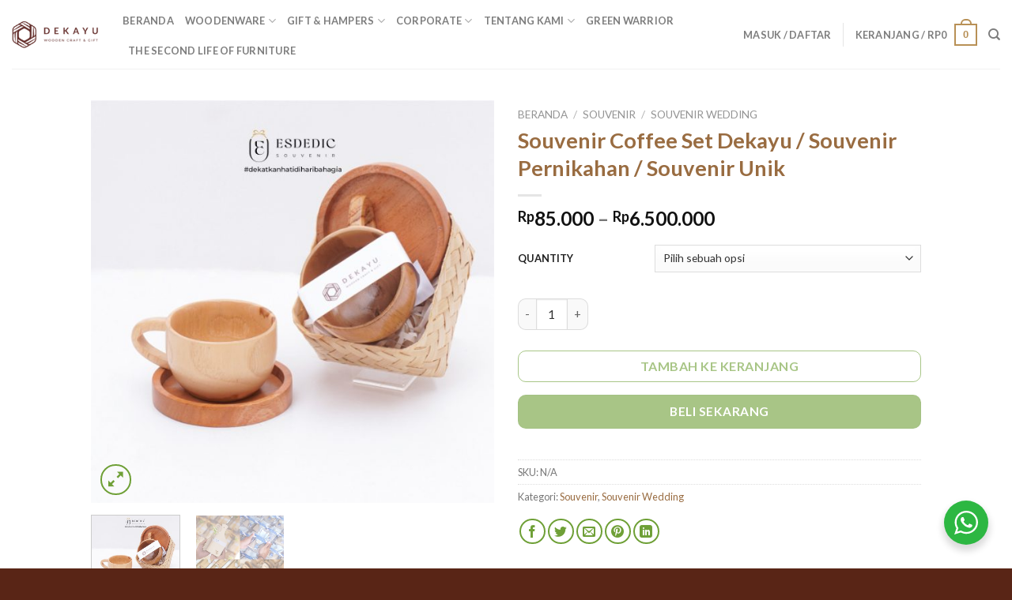

--- FILE ---
content_type: text/html; charset=UTF-8
request_url: https://dekayu.id/product/souvenir-coffee-set-dekayu-souvenir-pernikahan-souvenir-unik/
body_size: 31334
content:
<!DOCTYPE html>
<!--[if IE 9 ]> <html lang="id" class="ie9 loading-site no-js"> <![endif]-->
<!--[if IE 8 ]> <html lang="id" class="ie8 loading-site no-js"> <![endif]-->
<!--[if (gte IE 9)|!(IE)]><!--><html lang="id" class="loading-site no-js"> <!--<![endif]-->
<head>
	<meta charset="UTF-8" />
	<link rel="profile" href="http://gmpg.org/xfn/11" />
	<link rel="pingback" href="https://dekayu.id/xmlrpc.php" />

					<script>document.documentElement.className = document.documentElement.className + ' yes-js js_active js'</script>
			<script>(function(html){html.className = html.className.replace(/\bno-js\b/,'js')})(document.documentElement);</script>
<meta name='robots' content='index, follow, max-image-preview:large, max-snippet:-1, max-video-preview:-1' />
<meta name="viewport" content="width=device-width, initial-scale=1, maximum-scale=1" />
	<!-- This site is optimized with the Yoast SEO Premium plugin v21.2 (Yoast SEO v21.2) - https://yoast.com/wordpress/plugins/seo/ -->
	<title>Souvenir Coffee Set Dekayu / Souvenir Pernikahan / Souvenir Unik - Dekayu</title>
	<link rel="canonical" href="https://dekayu.id/product/souvenir-coffee-set-dekayu-souvenir-pernikahan-souvenir-unik/" />
	<meta property="og:locale" content="id_ID" />
	<meta property="og:type" content="article" />
	<meta property="og:title" content="Souvenir Coffee Set Dekayu / Souvenir Pernikahan / Souvenir Unik" />
	<meta property="og:description" content="Cocok sebagai souvenir pernikahan , ulang tahun, wisuda atau sebagai ungkapan terima kasih yang berkesan dan tak terlupakan. Tak hanya itu, souvenir ini juga dapat dijadikan bingkisan yang istimewa untuk perusahaan. Semua Souvenir dapat di custom sepuasnya! ✅Bebas atur isian souvenir ✅Bebas tentukan harga souvenir ✅Bebas ukir nama, logo, dan foto ✅GRATIS nambah kartu ucapan [...]" />
	<meta property="og:url" content="https://dekayu.id/product/souvenir-coffee-set-dekayu-souvenir-pernikahan-souvenir-unik/" />
	<meta property="og:site_name" content="Dekayu" />
	<meta property="article:modified_time" content="2024-08-31T04:54:43+00:00" />
	<meta property="og:image" content="https://dekayu.id/wp-content/uploads/2024/05/Coffee-Set-SQ.jpg" />
	<meta property="og:image:width" content="1244" />
	<meta property="og:image:height" content="1245" />
	<meta property="og:image:type" content="image/jpeg" />
	<meta name="twitter:card" content="summary_large_image" />
	<meta name="twitter:label1" content="Estimasi waktu membaca" />
	<meta name="twitter:data1" content="3 menit" />
	<script type="application/ld+json" class="yoast-schema-graph">{"@context":"https://schema.org","@graph":[{"@type":"WebPage","@id":"https://dekayu.id/product/souvenir-coffee-set-dekayu-souvenir-pernikahan-souvenir-unik/","url":"https://dekayu.id/product/souvenir-coffee-set-dekayu-souvenir-pernikahan-souvenir-unik/","name":"Souvenir Coffee Set Dekayu / Souvenir Pernikahan / Souvenir Unik - Dekayu","isPartOf":{"@id":"https://dekayu.id/#website"},"primaryImageOfPage":{"@id":"https://dekayu.id/product/souvenir-coffee-set-dekayu-souvenir-pernikahan-souvenir-unik/#primaryimage"},"image":{"@id":"https://dekayu.id/product/souvenir-coffee-set-dekayu-souvenir-pernikahan-souvenir-unik/#primaryimage"},"thumbnailUrl":"https://dekayu.id/wp-content/uploads/2024/05/Coffee-Set-SQ.jpg","datePublished":"2024-05-03T08:22:43+00:00","dateModified":"2024-08-31T04:54:43+00:00","breadcrumb":{"@id":"https://dekayu.id/product/souvenir-coffee-set-dekayu-souvenir-pernikahan-souvenir-unik/#breadcrumb"},"inLanguage":"id","potentialAction":[{"@type":"ReadAction","target":["https://dekayu.id/product/souvenir-coffee-set-dekayu-souvenir-pernikahan-souvenir-unik/"]}]},{"@type":"ImageObject","inLanguage":"id","@id":"https://dekayu.id/product/souvenir-coffee-set-dekayu-souvenir-pernikahan-souvenir-unik/#primaryimage","url":"https://dekayu.id/wp-content/uploads/2024/05/Coffee-Set-SQ.jpg","contentUrl":"https://dekayu.id/wp-content/uploads/2024/05/Coffee-Set-SQ.jpg","width":1244,"height":1245},{"@type":"BreadcrumbList","@id":"https://dekayu.id/product/souvenir-coffee-set-dekayu-souvenir-pernikahan-souvenir-unik/#breadcrumb","itemListElement":[{"@type":"ListItem","position":1,"name":"Home","item":"https://dekayu.id/"},{"@type":"ListItem","position":2,"name":"Koleksi","item":"https://dekayu.id/shop/"},{"@type":"ListItem","position":3,"name":"Souvenir Coffee Set Dekayu / Souvenir Pernikahan / Souvenir Unik"}]},{"@type":"WebSite","@id":"https://dekayu.id/#website","url":"https://dekayu.id/","name":"Dekayu","description":"Dekorasi Kayu Wooden Craft and Gift","publisher":{"@id":"https://dekayu.id/#organization"},"potentialAction":[{"@type":"SearchAction","target":{"@type":"EntryPoint","urlTemplate":"https://dekayu.id/?s={search_term_string}"},"query-input":"required name=search_term_string"}],"inLanguage":"id"},{"@type":"Organization","@id":"https://dekayu.id/#organization","name":"Dekayu Indonesia","url":"https://dekayu.id/","logo":{"@type":"ImageObject","inLanguage":"id","@id":"https://dekayu.id/#/schema/logo/image/","url":"https://dekayu.id/wp-content/uploads/2023/05/logo-dekayu.png","contentUrl":"https://dekayu.id/wp-content/uploads/2023/05/logo-dekayu.png","width":174,"height":57,"caption":"Dekayu Indonesia"},"image":{"@id":"https://dekayu.id/#/schema/logo/image/"},"sameAs":["https://www.instagram.com/dekorasi.kayu/"]}]}</script>
	<!-- / Yoast SEO Premium plugin. -->


<link rel='dns-prefetch' href='//fonts.googleapis.com' />
<link rel='dns-prefetch' href='//www.googletagmanager.com' />
<link rel="alternate" type="application/rss+xml" title="Dekayu &raquo; Feed" href="https://dekayu.id/feed/" />
<link rel="alternate" type="application/rss+xml" title="Dekayu &raquo; Umpan Komentar" href="https://dekayu.id/comments/feed/" />
<link rel="alternate" type="application/rss+xml" title="Dekayu &raquo; Souvenir Coffee Set Dekayu / Souvenir Pernikahan / Souvenir Unik Umpan Komentar" href="https://dekayu.id/product/souvenir-coffee-set-dekayu-souvenir-pernikahan-souvenir-unik/feed/" />
<script type="text/javascript">
window._wpemojiSettings = {"baseUrl":"https:\/\/s.w.org\/images\/core\/emoji\/14.0.0\/72x72\/","ext":".png","svgUrl":"https:\/\/s.w.org\/images\/core\/emoji\/14.0.0\/svg\/","svgExt":".svg","source":{"concatemoji":"https:\/\/dekayu.id\/wp-includes\/js\/wp-emoji-release.min.js?ver=6.3.1"}};
/*! This file is auto-generated */
!function(i,n){var o,s,e;function c(e){try{var t={supportTests:e,timestamp:(new Date).valueOf()};sessionStorage.setItem(o,JSON.stringify(t))}catch(e){}}function p(e,t,n){e.clearRect(0,0,e.canvas.width,e.canvas.height),e.fillText(t,0,0);var t=new Uint32Array(e.getImageData(0,0,e.canvas.width,e.canvas.height).data),r=(e.clearRect(0,0,e.canvas.width,e.canvas.height),e.fillText(n,0,0),new Uint32Array(e.getImageData(0,0,e.canvas.width,e.canvas.height).data));return t.every(function(e,t){return e===r[t]})}function u(e,t,n){switch(t){case"flag":return n(e,"\ud83c\udff3\ufe0f\u200d\u26a7\ufe0f","\ud83c\udff3\ufe0f\u200b\u26a7\ufe0f")?!1:!n(e,"\ud83c\uddfa\ud83c\uddf3","\ud83c\uddfa\u200b\ud83c\uddf3")&&!n(e,"\ud83c\udff4\udb40\udc67\udb40\udc62\udb40\udc65\udb40\udc6e\udb40\udc67\udb40\udc7f","\ud83c\udff4\u200b\udb40\udc67\u200b\udb40\udc62\u200b\udb40\udc65\u200b\udb40\udc6e\u200b\udb40\udc67\u200b\udb40\udc7f");case"emoji":return!n(e,"\ud83e\udef1\ud83c\udffb\u200d\ud83e\udef2\ud83c\udfff","\ud83e\udef1\ud83c\udffb\u200b\ud83e\udef2\ud83c\udfff")}return!1}function f(e,t,n){var r="undefined"!=typeof WorkerGlobalScope&&self instanceof WorkerGlobalScope?new OffscreenCanvas(300,150):i.createElement("canvas"),a=r.getContext("2d",{willReadFrequently:!0}),o=(a.textBaseline="top",a.font="600 32px Arial",{});return e.forEach(function(e){o[e]=t(a,e,n)}),o}function t(e){var t=i.createElement("script");t.src=e,t.defer=!0,i.head.appendChild(t)}"undefined"!=typeof Promise&&(o="wpEmojiSettingsSupports",s=["flag","emoji"],n.supports={everything:!0,everythingExceptFlag:!0},e=new Promise(function(e){i.addEventListener("DOMContentLoaded",e,{once:!0})}),new Promise(function(t){var n=function(){try{var e=JSON.parse(sessionStorage.getItem(o));if("object"==typeof e&&"number"==typeof e.timestamp&&(new Date).valueOf()<e.timestamp+604800&&"object"==typeof e.supportTests)return e.supportTests}catch(e){}return null}();if(!n){if("undefined"!=typeof Worker&&"undefined"!=typeof OffscreenCanvas&&"undefined"!=typeof URL&&URL.createObjectURL&&"undefined"!=typeof Blob)try{var e="postMessage("+f.toString()+"("+[JSON.stringify(s),u.toString(),p.toString()].join(",")+"));",r=new Blob([e],{type:"text/javascript"}),a=new Worker(URL.createObjectURL(r),{name:"wpTestEmojiSupports"});return void(a.onmessage=function(e){c(n=e.data),a.terminate(),t(n)})}catch(e){}c(n=f(s,u,p))}t(n)}).then(function(e){for(var t in e)n.supports[t]=e[t],n.supports.everything=n.supports.everything&&n.supports[t],"flag"!==t&&(n.supports.everythingExceptFlag=n.supports.everythingExceptFlag&&n.supports[t]);n.supports.everythingExceptFlag=n.supports.everythingExceptFlag&&!n.supports.flag,n.DOMReady=!1,n.readyCallback=function(){n.DOMReady=!0}}).then(function(){return e}).then(function(){var e;n.supports.everything||(n.readyCallback(),(e=n.source||{}).concatemoji?t(e.concatemoji):e.wpemoji&&e.twemoji&&(t(e.twemoji),t(e.wpemoji)))}))}((window,document),window._wpemojiSettings);
</script>
<style type="text/css">
img.wp-smiley,
img.emoji {
	display: inline !important;
	border: none !important;
	box-shadow: none !important;
	height: 1em !important;
	width: 1em !important;
	margin: 0 0.07em !important;
	vertical-align: -0.1em !important;
	background: none !important;
	padding: 0 !important;
}
</style>
	<link rel='stylesheet' id='sweetalert2-css' href='https://dekayu.id/wp-content/plugins/user-registration/assets/css/sweetalert2/sweetalert2.min.css?ver=8.17.1' type='text/css' media='all' />
<link rel='stylesheet' id='user-registration-general-css' href='https://dekayu.id/wp-content/plugins/user-registration/assets/css/user-registration.css?ver=1.9.5' type='text/css' media='all' />
<link rel='stylesheet' id='user-registration-smallscreen-css' href='https://dekayu.id/wp-content/plugins/user-registration/assets/css/user-registration-smallscreen.css?ver=1.9.5' type='text/css' media='only screen and (max-width: 768px)' />
<link rel='stylesheet' id='user-registration-my-account-layout-css' href='https://dekayu.id/wp-content/plugins/user-registration/assets/css/my-account-layout.css?ver=1.9.5' type='text/css' media='all' />
<link rel='stylesheet' id='dashicons-css' href='https://dekayu.id/wp-includes/css/dashicons.min.css?ver=6.3.1' type='text/css' media='all' />
<style id='dashicons-inline-css' type='text/css'>
[data-font="Dashicons"]:before {font-family: 'Dashicons' !important;content: attr(data-icon) !important;speak: none !important;font-weight: normal !important;font-variant: normal !important;text-transform: none !important;line-height: 1 !important;font-style: normal !important;-webkit-font-smoothing: antialiased !important;-moz-osx-font-smoothing: grayscale !important;}
</style>
<link rel='stylesheet' id='wp-block-library-css' href='https://dekayu.id/wp-includes/css/dist/block-library/style.min.css?ver=6.3.1' type='text/css' media='all' />
<link rel='stylesheet' id='wc-block-vendors-style-css' href='https://dekayu.id/wp-content/plugins/woocommerce/packages/woocommerce-blocks/build/vendors-style.css?ver=4.4.3' type='text/css' media='all' />
<link rel='stylesheet' id='wc-block-style-css' href='https://dekayu.id/wp-content/plugins/woocommerce/packages/woocommerce-blocks/build/style.css?ver=4.4.3' type='text/css' media='all' />
<link rel='stylesheet' id='nta-css-popup-css' href='https://dekayu.id/wp-content/plugins/wp-whatsapp/assets/dist/css/style.css?ver=6.3.1' type='text/css' media='all' />
<style id='classic-theme-styles-inline-css' type='text/css'>
/*! This file is auto-generated */
.wp-block-button__link{color:#fff;background-color:#32373c;border-radius:9999px;box-shadow:none;text-decoration:none;padding:calc(.667em + 2px) calc(1.333em + 2px);font-size:1.125em}.wp-block-file__button{background:#32373c;color:#fff;text-decoration:none}
</style>
<style id='global-styles-inline-css' type='text/css'>
body{--wp--preset--color--black: #000000;--wp--preset--color--cyan-bluish-gray: #abb8c3;--wp--preset--color--white: #ffffff;--wp--preset--color--pale-pink: #f78da7;--wp--preset--color--vivid-red: #cf2e2e;--wp--preset--color--luminous-vivid-orange: #ff6900;--wp--preset--color--luminous-vivid-amber: #fcb900;--wp--preset--color--light-green-cyan: #7bdcb5;--wp--preset--color--vivid-green-cyan: #00d084;--wp--preset--color--pale-cyan-blue: #8ed1fc;--wp--preset--color--vivid-cyan-blue: #0693e3;--wp--preset--color--vivid-purple: #9b51e0;--wp--preset--gradient--vivid-cyan-blue-to-vivid-purple: linear-gradient(135deg,rgba(6,147,227,1) 0%,rgb(155,81,224) 100%);--wp--preset--gradient--light-green-cyan-to-vivid-green-cyan: linear-gradient(135deg,rgb(122,220,180) 0%,rgb(0,208,130) 100%);--wp--preset--gradient--luminous-vivid-amber-to-luminous-vivid-orange: linear-gradient(135deg,rgba(252,185,0,1) 0%,rgba(255,105,0,1) 100%);--wp--preset--gradient--luminous-vivid-orange-to-vivid-red: linear-gradient(135deg,rgba(255,105,0,1) 0%,rgb(207,46,46) 100%);--wp--preset--gradient--very-light-gray-to-cyan-bluish-gray: linear-gradient(135deg,rgb(238,238,238) 0%,rgb(169,184,195) 100%);--wp--preset--gradient--cool-to-warm-spectrum: linear-gradient(135deg,rgb(74,234,220) 0%,rgb(151,120,209) 20%,rgb(207,42,186) 40%,rgb(238,44,130) 60%,rgb(251,105,98) 80%,rgb(254,248,76) 100%);--wp--preset--gradient--blush-light-purple: linear-gradient(135deg,rgb(255,206,236) 0%,rgb(152,150,240) 100%);--wp--preset--gradient--blush-bordeaux: linear-gradient(135deg,rgb(254,205,165) 0%,rgb(254,45,45) 50%,rgb(107,0,62) 100%);--wp--preset--gradient--luminous-dusk: linear-gradient(135deg,rgb(255,203,112) 0%,rgb(199,81,192) 50%,rgb(65,88,208) 100%);--wp--preset--gradient--pale-ocean: linear-gradient(135deg,rgb(255,245,203) 0%,rgb(182,227,212) 50%,rgb(51,167,181) 100%);--wp--preset--gradient--electric-grass: linear-gradient(135deg,rgb(202,248,128) 0%,rgb(113,206,126) 100%);--wp--preset--gradient--midnight: linear-gradient(135deg,rgb(2,3,129) 0%,rgb(40,116,252) 100%);--wp--preset--font-size--small: 13px;--wp--preset--font-size--medium: 20px;--wp--preset--font-size--large: 36px;--wp--preset--font-size--x-large: 42px;--wp--preset--spacing--20: 0.44rem;--wp--preset--spacing--30: 0.67rem;--wp--preset--spacing--40: 1rem;--wp--preset--spacing--50: 1.5rem;--wp--preset--spacing--60: 2.25rem;--wp--preset--spacing--70: 3.38rem;--wp--preset--spacing--80: 5.06rem;--wp--preset--shadow--natural: 6px 6px 9px rgba(0, 0, 0, 0.2);--wp--preset--shadow--deep: 12px 12px 50px rgba(0, 0, 0, 0.4);--wp--preset--shadow--sharp: 6px 6px 0px rgba(0, 0, 0, 0.2);--wp--preset--shadow--outlined: 6px 6px 0px -3px rgba(255, 255, 255, 1), 6px 6px rgba(0, 0, 0, 1);--wp--preset--shadow--crisp: 6px 6px 0px rgba(0, 0, 0, 1);}:where(.is-layout-flex){gap: 0.5em;}:where(.is-layout-grid){gap: 0.5em;}body .is-layout-flow > .alignleft{float: left;margin-inline-start: 0;margin-inline-end: 2em;}body .is-layout-flow > .alignright{float: right;margin-inline-start: 2em;margin-inline-end: 0;}body .is-layout-flow > .aligncenter{margin-left: auto !important;margin-right: auto !important;}body .is-layout-constrained > .alignleft{float: left;margin-inline-start: 0;margin-inline-end: 2em;}body .is-layout-constrained > .alignright{float: right;margin-inline-start: 2em;margin-inline-end: 0;}body .is-layout-constrained > .aligncenter{margin-left: auto !important;margin-right: auto !important;}body .is-layout-constrained > :where(:not(.alignleft):not(.alignright):not(.alignfull)){max-width: var(--wp--style--global--content-size);margin-left: auto !important;margin-right: auto !important;}body .is-layout-constrained > .alignwide{max-width: var(--wp--style--global--wide-size);}body .is-layout-flex{display: flex;}body .is-layout-flex{flex-wrap: wrap;align-items: center;}body .is-layout-flex > *{margin: 0;}body .is-layout-grid{display: grid;}body .is-layout-grid > *{margin: 0;}:where(.wp-block-columns.is-layout-flex){gap: 2em;}:where(.wp-block-columns.is-layout-grid){gap: 2em;}:where(.wp-block-post-template.is-layout-flex){gap: 1.25em;}:where(.wp-block-post-template.is-layout-grid){gap: 1.25em;}.has-black-color{color: var(--wp--preset--color--black) !important;}.has-cyan-bluish-gray-color{color: var(--wp--preset--color--cyan-bluish-gray) !important;}.has-white-color{color: var(--wp--preset--color--white) !important;}.has-pale-pink-color{color: var(--wp--preset--color--pale-pink) !important;}.has-vivid-red-color{color: var(--wp--preset--color--vivid-red) !important;}.has-luminous-vivid-orange-color{color: var(--wp--preset--color--luminous-vivid-orange) !important;}.has-luminous-vivid-amber-color{color: var(--wp--preset--color--luminous-vivid-amber) !important;}.has-light-green-cyan-color{color: var(--wp--preset--color--light-green-cyan) !important;}.has-vivid-green-cyan-color{color: var(--wp--preset--color--vivid-green-cyan) !important;}.has-pale-cyan-blue-color{color: var(--wp--preset--color--pale-cyan-blue) !important;}.has-vivid-cyan-blue-color{color: var(--wp--preset--color--vivid-cyan-blue) !important;}.has-vivid-purple-color{color: var(--wp--preset--color--vivid-purple) !important;}.has-black-background-color{background-color: var(--wp--preset--color--black) !important;}.has-cyan-bluish-gray-background-color{background-color: var(--wp--preset--color--cyan-bluish-gray) !important;}.has-white-background-color{background-color: var(--wp--preset--color--white) !important;}.has-pale-pink-background-color{background-color: var(--wp--preset--color--pale-pink) !important;}.has-vivid-red-background-color{background-color: var(--wp--preset--color--vivid-red) !important;}.has-luminous-vivid-orange-background-color{background-color: var(--wp--preset--color--luminous-vivid-orange) !important;}.has-luminous-vivid-amber-background-color{background-color: var(--wp--preset--color--luminous-vivid-amber) !important;}.has-light-green-cyan-background-color{background-color: var(--wp--preset--color--light-green-cyan) !important;}.has-vivid-green-cyan-background-color{background-color: var(--wp--preset--color--vivid-green-cyan) !important;}.has-pale-cyan-blue-background-color{background-color: var(--wp--preset--color--pale-cyan-blue) !important;}.has-vivid-cyan-blue-background-color{background-color: var(--wp--preset--color--vivid-cyan-blue) !important;}.has-vivid-purple-background-color{background-color: var(--wp--preset--color--vivid-purple) !important;}.has-black-border-color{border-color: var(--wp--preset--color--black) !important;}.has-cyan-bluish-gray-border-color{border-color: var(--wp--preset--color--cyan-bluish-gray) !important;}.has-white-border-color{border-color: var(--wp--preset--color--white) !important;}.has-pale-pink-border-color{border-color: var(--wp--preset--color--pale-pink) !important;}.has-vivid-red-border-color{border-color: var(--wp--preset--color--vivid-red) !important;}.has-luminous-vivid-orange-border-color{border-color: var(--wp--preset--color--luminous-vivid-orange) !important;}.has-luminous-vivid-amber-border-color{border-color: var(--wp--preset--color--luminous-vivid-amber) !important;}.has-light-green-cyan-border-color{border-color: var(--wp--preset--color--light-green-cyan) !important;}.has-vivid-green-cyan-border-color{border-color: var(--wp--preset--color--vivid-green-cyan) !important;}.has-pale-cyan-blue-border-color{border-color: var(--wp--preset--color--pale-cyan-blue) !important;}.has-vivid-cyan-blue-border-color{border-color: var(--wp--preset--color--vivid-cyan-blue) !important;}.has-vivid-purple-border-color{border-color: var(--wp--preset--color--vivid-purple) !important;}.has-vivid-cyan-blue-to-vivid-purple-gradient-background{background: var(--wp--preset--gradient--vivid-cyan-blue-to-vivid-purple) !important;}.has-light-green-cyan-to-vivid-green-cyan-gradient-background{background: var(--wp--preset--gradient--light-green-cyan-to-vivid-green-cyan) !important;}.has-luminous-vivid-amber-to-luminous-vivid-orange-gradient-background{background: var(--wp--preset--gradient--luminous-vivid-amber-to-luminous-vivid-orange) !important;}.has-luminous-vivid-orange-to-vivid-red-gradient-background{background: var(--wp--preset--gradient--luminous-vivid-orange-to-vivid-red) !important;}.has-very-light-gray-to-cyan-bluish-gray-gradient-background{background: var(--wp--preset--gradient--very-light-gray-to-cyan-bluish-gray) !important;}.has-cool-to-warm-spectrum-gradient-background{background: var(--wp--preset--gradient--cool-to-warm-spectrum) !important;}.has-blush-light-purple-gradient-background{background: var(--wp--preset--gradient--blush-light-purple) !important;}.has-blush-bordeaux-gradient-background{background: var(--wp--preset--gradient--blush-bordeaux) !important;}.has-luminous-dusk-gradient-background{background: var(--wp--preset--gradient--luminous-dusk) !important;}.has-pale-ocean-gradient-background{background: var(--wp--preset--gradient--pale-ocean) !important;}.has-electric-grass-gradient-background{background: var(--wp--preset--gradient--electric-grass) !important;}.has-midnight-gradient-background{background: var(--wp--preset--gradient--midnight) !important;}.has-small-font-size{font-size: var(--wp--preset--font-size--small) !important;}.has-medium-font-size{font-size: var(--wp--preset--font-size--medium) !important;}.has-large-font-size{font-size: var(--wp--preset--font-size--large) !important;}.has-x-large-font-size{font-size: var(--wp--preset--font-size--x-large) !important;}
.wp-block-navigation a:where(:not(.wp-element-button)){color: inherit;}
:where(.wp-block-post-template.is-layout-flex){gap: 1.25em;}:where(.wp-block-post-template.is-layout-grid){gap: 1.25em;}
:where(.wp-block-columns.is-layout-flex){gap: 2em;}:where(.wp-block-columns.is-layout-grid){gap: 2em;}
.wp-block-pullquote{font-size: 1.5em;line-height: 1.6;}
</style>
<link rel='stylesheet' id='pi-dcw-css' href='https://dekayu.id/wp-content/plugins/add-to-cart-direct-checkout-for-woocommerce-pro/public/css/pi-dcw-public.css?ver=1.3.7.3' type='text/css' media='all' />
<style id='pi-dcw-inline-css' type='text/css'>

		.pisol_buy_now_button{
			color:#ffffff !important;
			background-color: #6fa037 !important;
		}
		
</style>
<link rel='stylesheet' id='bsearch-style-css' href='https://dekayu.id/wp-content/plugins/better-search/includes/css/bsearch-styles.min.css?ver=3.0.2' type='text/css' media='all' />
<link rel='stylesheet' id='contact-form-7-css' href='https://dekayu.id/wp-content/plugins/contact-form-7/includes/css/styles.css?ver=5.4' type='text/css' media='all' />
<link rel='stylesheet' id='photoswipe-css' href='https://dekayu.id/wp-content/plugins/woocommerce/assets/css/photoswipe/photoswipe.min.css?ver=5.1.0' type='text/css' media='all' />
<link rel='stylesheet' id='photoswipe-default-skin-css' href='https://dekayu.id/wp-content/plugins/woocommerce/assets/css/photoswipe/default-skin/default-skin.min.css?ver=5.1.0' type='text/css' media='all' />
<style id='woocommerce-inline-inline-css' type='text/css'>
.woocommerce form .form-row .required { visibility: visible; }
</style>
<link rel='stylesheet' id='jquery-selectBox-css' href='https://dekayu.id/wp-content/plugins/yith-woocommerce-wishlist/assets/css/jquery.selectBox.css?ver=1.2.0' type='text/css' media='all' />
<link rel='stylesheet' id='flatsome-icons-css' href='https://dekayu.id/wp-content/themes/flatsome/assets/css/fl-icons.css?ver=3.12' type='text/css' media='all' />
<link rel='stylesheet' id='flatsome-woocommerce-wishlist-css' href='https://dekayu.id/wp-content/themes/flatsome/inc/integrations/wc-yith-wishlist/wishlist.css?ver=3.10.2' type='text/css' media='all' />
<link rel='stylesheet' id='flatsome-main-css' href='https://dekayu.id/wp-content/themes/flatsome/assets/css/flatsome.css?ver=3.13.2' type='text/css' media='all' />
<link rel='stylesheet' id='flatsome-shop-css' href='https://dekayu.id/wp-content/themes/flatsome/assets/css/flatsome-shop.css?ver=3.13.2' type='text/css' media='all' />
<link rel='stylesheet' id='flatsome-style-css' href='https://dekayu.id/wp-content/themes/flatsome/style.css?ver=3.13.2' type='text/css' media='all' />
<link rel='stylesheet' id='flatsome-googlefonts-css' href='//fonts.googleapis.com/css?family=Lato%3Aregular%2Cregular%2C400%2C700%2Cregular&#038;display=swap&#038;ver=3.9' type='text/css' media='all' />
<script type="text/javascript">(function(a,d){if(a._nsl===d){a._nsl=[];var c=function(){if(a.jQuery===d)setTimeout(c,33);else{for(var b=0;b<a._nsl.length;b++)a._nsl[b].call(a,a.jQuery);a._nsl={push:function(b){b.call(a,a.jQuery)}}}};c()}})(window);</script><script type='text/javascript' src='https://dekayu.id/wp-includes/js/jquery/jquery.min.js?ver=3.7.0' id='jquery-core-js'></script>
<script type='text/javascript' src='https://dekayu.id/wp-includes/js/jquery/jquery-migrate.min.js?ver=3.4.1' id='jquery-migrate-js'></script>
<script id="jquery-js-after" type="text/javascript">
		jQuery(document).ready(function(){
			jQuery( "body" ).on( "added_to_cart", function( e, fragments, cart_hash, this_button ) 
				{ 
					var redirect = (this_button.data("redirect"));
					var id = this_button.data("product_id");
					if((redirect) != undefined){
					 window.location = redirect;
					}else{
						if(typeof pisol_redirect_urls != undefined && typeof pisol_redirect_urls[id] != undefined && pisol_redirect_urls[id] != ""){
							if(pisol_redirect_urls[id] != "" && pisol_redirect_urls[id] != undefined){
								window.location = pisol_redirect_urls[id];
							}
						}
					}
				} 
			);
		});
		
</script>
<script type='text/javascript' id='pi-dcw-js-extra'>
/* <![CDATA[ */
var pisol_redirect_urls = {"5811":""};
/* ]]> */
</script>
<script type='text/javascript' src='https://dekayu.id/wp-content/plugins/add-to-cart-direct-checkout-for-woocommerce-pro/public/js/pi-dcw-public.js?ver=1.3.7.3' id='pi-dcw-js'></script>
<script type='text/javascript' id='wp-statistics-tracker-js-extra'>
/* <![CDATA[ */
var WP_Statistics_Tracker_Object = {"hitRequestUrl":"https:\/\/dekayu.id\/wp-json\/wp-statistics\/v2\/hit?wp_statistics_hit_rest=yes&track_all=1&current_page_type=product&current_page_id=5811&search_query&page_uri=L3Byb2R1Y3Qvc291dmVuaXItY29mZmVlLXNldC1kZWtheXUtc291dmVuaXItcGVybmlrYWhhbi1zb3V2ZW5pci11bmlrLw=","keepOnlineRequestUrl":"https:\/\/dekayu.id\/wp-json\/wp-statistics\/v2\/online?wp_statistics_hit_rest=yes&track_all=1&current_page_type=product&current_page_id=5811&search_query&page_uri=L3Byb2R1Y3Qvc291dmVuaXItY29mZmVlLXNldC1kZWtheXUtc291dmVuaXItcGVybmlrYWhhbi1zb3V2ZW5pci11bmlrLw=","option":{"dntEnabled":"1","cacheCompatibility":"1"}};
/* ]]> */
</script>
<script type='text/javascript' src='https://dekayu.id/wp-content/plugins/wp-statistics/assets/js/tracker.js?ver=6.3.1' id='wp-statistics-tracker-js'></script>
<link rel="https://api.w.org/" href="https://dekayu.id/wp-json/" /><link rel="alternate" type="application/json" href="https://dekayu.id/wp-json/wp/v2/product/5811" /><link rel="EditURI" type="application/rsd+xml" title="RSD" href="https://dekayu.id/xmlrpc.php?rsd" />
<meta name="generator" content="WordPress 6.3.1" />
<meta name="generator" content="WooCommerce 5.1.0" />
<link rel='shortlink' href='https://dekayu.id/?p=5811' />
<link rel="alternate" type="application/json+oembed" href="https://dekayu.id/wp-json/oembed/1.0/embed?url=https%3A%2F%2Fdekayu.id%2Fproduct%2Fsouvenir-coffee-set-dekayu-souvenir-pernikahan-souvenir-unik%2F" />
<link rel="alternate" type="text/xml+oembed" href="https://dekayu.id/wp-json/oembed/1.0/embed?url=https%3A%2F%2Fdekayu.id%2Fproduct%2Fsouvenir-coffee-set-dekayu-souvenir-pernikahan-souvenir-unik%2F&#038;format=xml" />
<meta name="generator" content="Site Kit by Google 1.128.1" /><!-- Google tag (gtag.js) -->
<script async src="https://www.googletagmanager.com/gtag/js?id=G-MD7NPRQKG2"></script>
<script>
  window.dataLayer = window.dataLayer || [];
  function gtag(){dataLayer.push(arguments);}
  gtag('js', new Date());

  gtag('config', 'G-MD7NPRQKG2');
</script>

<!-- Google Tag Manager -->
<script>(function(w,d,s,l,i){w[l]=w[l]||[];w[l].push({'gtm.start':
new Date().getTime(),event:'gtm.js'});var f=d.getElementsByTagName(s)[0],
j=d.createElement(s),dl=l!='dataLayer'?'&l='+l:'';j.async=true;j.src=
'https://www.googletagmanager.com/gtm.js?id='+i+dl;f.parentNode.insertBefore(j,f);
})(window,document,'script','dataLayer','GTM-K3H8SXPT');</script>
<!-- End Google Tag Manager --><!-- Analytics by WP Statistics v14.1.2 - https://wp-statistics.com/ -->
<style>.bg{opacity: 0; transition: opacity 1s; -webkit-transition: opacity 1s;} .bg-loaded{opacity: 1;}</style><!--[if IE]><link rel="stylesheet" type="text/css" href="https://dekayu.id/wp-content/themes/flatsome/assets/css/ie-fallback.css"><script src="//cdnjs.cloudflare.com/ajax/libs/html5shiv/3.6.1/html5shiv.js"></script><script>var head = document.getElementsByTagName('head')[0],style = document.createElement('style');style.type = 'text/css';style.styleSheet.cssText = ':before,:after{content:none !important';head.appendChild(style);setTimeout(function(){head.removeChild(style);}, 0);</script><script src="https://dekayu.id/wp-content/themes/flatsome/assets/libs/ie-flexibility.js"></script><![endif]-->	<noscript><style>.woocommerce-product-gallery{ opacity: 1 !important; }</style></noscript>
	
<!-- Facebook Pixel Code -->
<script type='text/javascript'>
!function(f,b,e,v,n,t,s){if(f.fbq)return;n=f.fbq=function(){n.callMethod?
n.callMethod.apply(n,arguments):n.queue.push(arguments)};if(!f._fbq)f._fbq=n;
n.push=n;n.loaded=!0;n.version='2.0';n.queue=[];t=b.createElement(e);t.async=!0;
t.src=v;s=b.getElementsByTagName(e)[0];s.parentNode.insertBefore(t,s)}(window,
document,'script','https://connect.facebook.net/en_US/fbevents.js');
</script>
<!-- End Facebook Pixel Code -->
<script type='text/javascript'>
  fbq('init', '781117082765801', {}, {
    "agent": "wordpress-6.3.1-2.2.2"
});
</script><script type='text/javascript'>
  fbq('track', 'PageView', []);
</script>
<!-- Facebook Pixel Code -->
<noscript>
<img height="1" width="1" style="display:none" alt="fbpx"
src="https://www.facebook.com/tr?id=781117082765801&ev=PageView&noscript=1" />
</noscript>
<!-- End Facebook Pixel Code -->
<link rel="icon" href="https://dekayu.id/wp-content/uploads/2021/03/icon-100x100.png" sizes="32x32" />
<link rel="icon" href="https://dekayu.id/wp-content/uploads/2021/03/icon.png" sizes="192x192" />
<link rel="apple-touch-icon" href="https://dekayu.id/wp-content/uploads/2021/03/icon.png" />
<meta name="msapplication-TileImage" content="https://dekayu.id/wp-content/uploads/2021/03/icon.png" />
<style id="custom-css" type="text/css">:root {--primary-color: #b89056;}.header-main{height: 87px}#logo img{max-height: 87px}#logo{width:110px;}.header-bottom{min-height: 55px}.header-top{min-height: 30px}.transparent .header-main{height: 90px}.transparent #logo img{max-height: 90px}.has-transparent + .page-title:first-of-type,.has-transparent + #main > .page-title,.has-transparent + #main > div > .page-title,.has-transparent + #main .page-header-wrapper:first-of-type .page-title{padding-top: 90px;}.header.show-on-scroll,.stuck .header-main{height:70px!important}.stuck #logo img{max-height: 70px!important}.header-bottom {background-color: #f1f1f1}.header-main .nav > li > a{line-height: 16px }.header-wrapper:not(.stuck) .header-main .header-nav{margin-top: 1px }.stuck .header-main .nav > li > a{line-height: 50px }.header-bottom-nav > li > a{line-height: 16px }@media (max-width: 549px) {.header-main{height: 70px}#logo img{max-height: 70px}}.header-top{background-color:#592516!important;}/* Color */.accordion-title.active, .has-icon-bg .icon .icon-inner,.logo a, .primary.is-underline, .primary.is-link, .badge-outline .badge-inner, .nav-outline > li.active> a,.nav-outline >li.active > a, .cart-icon strong,[data-color='primary'], .is-outline.primary{color: #b89056;}/* Color !important */[data-text-color="primary"]{color: #b89056!important;}/* Background Color */[data-text-bg="primary"]{background-color: #b89056;}/* Background */.scroll-to-bullets a,.featured-title, .label-new.menu-item > a:after, .nav-pagination > li > .current,.nav-pagination > li > span:hover,.nav-pagination > li > a:hover,.has-hover:hover .badge-outline .badge-inner,button[type="submit"], .button.wc-forward:not(.checkout):not(.checkout-button), .button.submit-button, .button.primary:not(.is-outline),.featured-table .title,.is-outline:hover, .has-icon:hover .icon-label,.nav-dropdown-bold .nav-column li > a:hover, .nav-dropdown.nav-dropdown-bold > li > a:hover, .nav-dropdown-bold.dark .nav-column li > a:hover, .nav-dropdown.nav-dropdown-bold.dark > li > a:hover, .is-outline:hover, .tagcloud a:hover,.grid-tools a, input[type='submit']:not(.is-form), .box-badge:hover .box-text, input.button.alt,.nav-box > li > a:hover,.nav-box > li.active > a,.nav-pills > li.active > a ,.current-dropdown .cart-icon strong, .cart-icon:hover strong, .nav-line-bottom > li > a:before, .nav-line-grow > li > a:before, .nav-line > li > a:before,.banner, .header-top, .slider-nav-circle .flickity-prev-next-button:hover svg, .slider-nav-circle .flickity-prev-next-button:hover .arrow, .primary.is-outline:hover, .button.primary:not(.is-outline), input[type='submit'].primary, input[type='submit'].primary, input[type='reset'].button, input[type='button'].primary, .badge-inner{background-color: #b89056;}/* Border */.nav-vertical.nav-tabs > li.active > a,.scroll-to-bullets a.active,.nav-pagination > li > .current,.nav-pagination > li > span:hover,.nav-pagination > li > a:hover,.has-hover:hover .badge-outline .badge-inner,.accordion-title.active,.featured-table,.is-outline:hover, .tagcloud a:hover,blockquote, .has-border, .cart-icon strong:after,.cart-icon strong,.blockUI:before, .processing:before,.loading-spin, .slider-nav-circle .flickity-prev-next-button:hover svg, .slider-nav-circle .flickity-prev-next-button:hover .arrow, .primary.is-outline:hover{border-color: #b89056}.nav-tabs > li.active > a{border-top-color: #b89056}.widget_shopping_cart_content .blockUI.blockOverlay:before { border-left-color: #b89056 }.woocommerce-checkout-review-order .blockUI.blockOverlay:before { border-left-color: #b89056 }/* Fill */.slider .flickity-prev-next-button:hover svg,.slider .flickity-prev-next-button:hover .arrow{fill: #b89056;}/* Background Color */[data-icon-label]:after, .secondary.is-underline:hover,.secondary.is-outline:hover,.icon-label,.button.secondary:not(.is-outline),.button.alt:not(.is-outline), .badge-inner.on-sale, .button.checkout, .single_add_to_cart_button, .current .breadcrumb-step{ background-color:#996c41; }[data-text-bg="secondary"]{background-color: #996c41;}/* Color */.secondary.is-underline,.secondary.is-link, .secondary.is-outline,.stars a.active, .star-rating:before, .woocommerce-page .star-rating:before,.star-rating span:before, .color-secondary{color: #996c41}/* Color !important */[data-text-color="secondary"]{color: #996c41!important;}/* Border */.secondary.is-outline:hover{border-color:#996c41}body{font-size: 100%;}@media screen and (max-width: 549px){body{font-size: 80%;}}body{font-family:"Lato", sans-serif}body{font-weight: 400}.nav > li > a {font-family:"Lato", sans-serif;}.mobile-sidebar-levels-2 .nav > li > ul > li > a {font-family:"Lato", sans-serif;}.nav > li > a {font-weight: 700;}.mobile-sidebar-levels-2 .nav > li > ul > li > a {font-weight: 700;}h1,h2,h3,h4,h5,h6,.heading-font, .off-canvas-center .nav-sidebar.nav-vertical > li > a{font-family: "Lato", sans-serif;}h1,h2,h3,h4,h5,h6,.heading-font,.banner h1,.banner h2{font-weight: 0;}h1,h2,h3,h4,h5,h6,.heading-font{color: #996c41;}.alt-font{font-family: "Lato", sans-serif;}.alt-font{font-weight: 0!important;}a{color: #996c41;}a:hover{color: #996c41;}.tagcloud a:hover{border-color: #996c41;background-color: #996c41;}.current .breadcrumb-step, [data-icon-label]:after, .button#place_order,.button.checkout,.checkout-button,.single_add_to_cart_button.button{background-color: #6fa037!important }.badge-inner.on-sale{background-color: #fbab09}input[type='submit'], input[type="button"], button:not(.icon), .button:not(.icon){border-radius: 10px!important}.shop-page-title.featured-title .title-bg{ background-image: url(https://dekayu.id/wp-content/uploads/2024/05/Coffee-Set-SQ.jpg)!important;}@media screen and (min-width: 550px){.products .box-vertical .box-image{min-width: 300px!important;width: 300px!important;}}.footer-2{background-color: #592516}.absolute-footer, html{background-color: #592516}button[name='update_cart'] { display: none; }/* Custom CSS */.nav-dark .social-icons {color: #000;}.badge {margin-top: -30px;}.badge.post-date {top: 10%;}/*Button Block*/.button.alt:not(.is-outline), .single_add_to_cart_button{display: block;width: 100%;}.pisol_buy_now_button {padding: 2px 15px !important;margin-top: 10px !important;margin-bottom: 10px !important;display: block !important;text-align: center !important;}/*Menampilkan Kupon di Checkout.woocommerce-checkout .checkout_coupon.woocommerce-form-coupon {display: block !important;}.message-wrapper {margin: 0;padding-bottom: .5em;display: none;}form p {margin-bottom: .5em;text-align: left;}*/.button.primary:not(.is-outline){background-color: #6fa037;}a.button.checkout.wc-forward{background-color: #6fa037;}.button.wc-forward:not(.checkout):not(.checkout-button){ background-color: #6fa03700!important;color: #6fa037;border-color: #6fa037;}.button.alt:not(.is-outline), .single_add_to_cart_button {margin-top: 10px;}.is-outline {color: #6fa037;}.is-outline:hover, .is-outline:hover, .is-outline:hover{border-color: #6fa037;background-color: #6fa037;}.social-icons {color: #fff;}.single_add_to_cart_button.button {background-color: #6fa03700!important;color: #6fa037;border-color: #6fa037;}.nav-dark .social-icons {color: #fff;}div.wpforms-container-full .wpforms-form button[type=submit], div.wpforms-container-full .wpforms-form .wpforms-page-button {background-color: #996c41;border: 1px solid #ddd;color: #ffff;font-size: 1em;padding: 10px 15px;}div.wpforms-container-full:hover .wpforms-form button[type=submit]:hover, div.wpforms-container-full:hover .wpforms-form:hover .wpforms-page-button:hover {background-color: #d7995d;border: 1px solid #ddd;color: #ffff;font-size: 1em;padding: 10px 15px;}/* Custom CSS Tablet */@media (max-width: 849px){.nav-dark .social-icons {color: #000;}.badge {margin-top: -30px;}/*Button Block*/.button.alt:not(.is-outline), .single_add_to_cart_button{display: block;width: 100%;}.pisol_buy_now_button {padding: 2px 15px !important;margin-top: 10px !important;margin-bottom: 10px !important;display: block !important;text-align: center !important;}/*Menampilkan Kupon di Checkout.woocommerce-checkout .checkout_coupon.woocommerce-form-coupon {display: block !important;}.message-wrapper {margin: 0;padding-bottom: .5em;display: none;}form p {margin-bottom: .5em;text-align: left;}*/.button.primary:not(.is-outline){background-color: #6fa037;}a.button.checkout.wc-forward{background-color: #6fa037;}.button.wc-forward:not(.checkout):not(.checkout-button){ background-color: #6fa03700!important;color: #6fa037;border-color: #6fa037;}.button.alt:not(.is-outline), .single_add_to_cart_button {margin-top: 10px;}.is-outline {color: #6fa037;}.is-outline:hover, .is-outline:hover, .is-outline:hover{border-color: #6fa037;background-color: #6fa037;}.social-icons {color: #fff;}.single_add_to_cart_button.button {background-color: #6fa03700!important;color: #6fa037;border-color: #6fa037;}.nav-dark .social-icons {color: #fff;}div.wpforms-container-full .wpforms-form button[type=submit], div.wpforms-container-full .wpforms-form .wpforms-page-button {background-color: #d7995d;border: 1px solid #ddd;color: #ffff;font-size: 1em;padding: 10px 15px;}}/* Custom CSS Mobile */@media (max-width: 549px){.nav-dark .social-icons {color: #000;}.badge {margin-top: -30px;}/*Button Block*/.button.alt:not(.is-outline), .single_add_to_cart_button{display: block;width: 100%;}.pisol_buy_now_button {padding: 2px 15px !important;margin-top: 10px !important;margin-bottom: 10px !important;display: block !important;text-align: center !important;}/*Menampilkan Kupon di Checkout.woocommerce-checkout .checkout_coupon.woocommerce-form-coupon {display: block !important;}.message-wrapper {margin: 0;padding-bottom: .5em;display: none;}form p {margin-bottom: .5em;text-align: left;}*/.button.primary:not(.is-outline){background-color: #6fa037;}a.button.checkout.wc-forward{background-color: #6fa037;}.button.wc-forward:not(.checkout):not(.checkout-button){ background-color: #6fa03700!important;color: #6fa037;border-color: #6fa037;}.button.alt:not(.is-outline), .single_add_to_cart_button {margin-top: 10px;}.is-outline {color: #6fa037;}.is-outline:hover, .is-outline:hover, .is-outline:hover{border-color: #6fa037;background-color: #6fa037;}.social-icons {color: #fff;}.single_add_to_cart_button.button {background-color: #6fa03700!important;color: #6fa037;border-color: #6fa037;}.nav-dark .social-icons {color: #fff;}div.wpforms-container-full .wpforms-form button[type=submit], div.wpforms-container-full .wpforms-form .wpforms-page-button {background-color: #d7995d;border: 1px solid #ddd;color: #ffff;font-size: 1em;padding: 10px 15px;}}.label-new.menu-item > a:after{content:"New";}.label-hot.menu-item > a:after{content:"Hot";}.label-sale.menu-item > a:after{content:"Sale";}.label-popular.menu-item > a:after{content:"Popular";}</style></head>

<body class="product-template-default single single-product postid-5811 theme-flatsome user-registration-page woocommerce woocommerce-page woocommerce-no-js nav-dropdown-has-arrow nav-dropdown-has-shadow nav-dropdown-has-border elementor-default elementor-kit-9">

<!-- Google Tag Manager (noscript) -->
<noscript><iframe src="https://www.googletagmanager.com/ns.html?id=GTM-K3H8SXPT"
height="0" width="0" style="display:none;visibility:hidden"></iframe></noscript>
<!-- End Google Tag Manager (noscript) -->
<a class="skip-link screen-reader-text" href="#main">Skip to content</a>

<div id="wrapper">

	
	<header id="header" class="header header-full-width has-sticky sticky-jump">
		<div class="header-wrapper">
			<div id="masthead" class="header-main ">
      <div class="header-inner flex-row container logo-left medium-logo-center" role="navigation">

          <!-- Logo -->
          <div id="logo" class="flex-col logo">
            <!-- Header logo -->
<a href="https://dekayu.id/" title="Dekayu - Dekorasi Kayu Wooden Craft and Gift" rel="home">
    <img width="110" height="87" src="https://dekayu.id/wp-content/uploads/2021/04/Logo-Kecil-Dekayu.png" class="header_logo header-logo" alt="Dekayu"/><img  width="110" height="87" src="https://dekayu.id/wp-content/uploads/2021/04/Logo-Kecil-Dekayu.png" class="header-logo-dark" alt="Dekayu"/></a>
          </div>

          <!-- Mobile Left Elements -->
          <div class="flex-col show-for-medium flex-left">
            <ul class="mobile-nav nav nav-left ">
              <li class="nav-icon has-icon">
  		<a href="#" data-open="#main-menu" data-pos="left" data-bg="main-menu-overlay" data-color="" class="is-small" aria-label="Menu" aria-controls="main-menu" aria-expanded="false">
		
		  <i class="icon-menu" ></i>
		  		</a>
	</li>            </ul>
          </div>

          <!-- Left Elements -->
          <div class="flex-col hide-for-medium flex-left
            flex-grow">
            <ul class="header-nav header-nav-main nav nav-left  nav-uppercase nav-prompts-overlay" >
              <li id="menu-item-261" class="menu-item menu-item-type-post_type menu-item-object-page menu-item-home menu-item-261 menu-item-design-default"><a href="https://dekayu.id/" class="nav-top-link">Beranda</a></li>
<li id="menu-item-232" class="menu-item menu-item-type-post_type menu-item-object-page menu-item-has-children current_page_parent menu-item-232 menu-item-design-default has-dropdown"><a href="https://dekayu.id/shop/" class="nav-top-link">Woodenware<i class="icon-angle-down" ></i></a>
<ul class="sub-menu nav-dropdown nav-dropdown-default">
	<li id="menu-item-2246" class="menu-item menu-item-type-custom menu-item-object-custom menu-item-2246"><a href="https://dekayu.id/product-category/alat-dapur/">Kitchenware</a></li>
	<li id="menu-item-2247" class="menu-item menu-item-type-custom menu-item-object-custom menu-item-2247"><a href="https://dekayu.id/product-category/alat-makan-kayu/">Diningware</a></li>
	<li id="menu-item-2248" class="menu-item menu-item-type-custom menu-item-object-custom menu-item-2248"><a href="https://dekayu.id/product-category/bathroom-section/">Bathroom Section</a></li>
	<li id="menu-item-2251" class="menu-item menu-item-type-custom menu-item-object-custom menu-item-2251"><a href="https://dekayu.id/product-category/storage-organizer/">Organizer</a></li>
	<li id="menu-item-2252" class="menu-item menu-item-type-custom menu-item-object-custom menu-item-2252"><a href="https://dekayu.id/product-category/peralatan-kecantikan/">Beauty Tools</a></li>
	<li id="menu-item-2254" class="menu-item menu-item-type-custom menu-item-object-custom menu-item-2254"><a href="https://dekayu.id/product-category/property-photo/">Property Photo</a></li>
	<li id="menu-item-2255" class="menu-item menu-item-type-custom menu-item-object-custom menu-item-2255"><a href="https://dekayu.id/product-category/tas-keranjang/">Basket Bag</a></li>
</ul>
</li>
<li id="menu-item-393" class="menu-item menu-item-type-post_type menu-item-object-page menu-item-has-children menu-item-393 menu-item-design-default has-dropdown"><a href="https://dekayu.id/hampers/" class="nav-top-link">Gift &#038; Hampers<i class="icon-angle-down" ></i></a>
<ul class="sub-menu nav-dropdown nav-dropdown-default">
	<li id="menu-item-5610" class="menu-item menu-item-type-custom menu-item-object-custom menu-item-5610"><a href="https://dekayu.id/product-category/hampers-raya-2024/">Hampers Raya Idul Fitri 2024</a></li>
	<li id="menu-item-1002" class="menu-item menu-item-type-taxonomy menu-item-object-product_cat menu-item-1002"><a href="https://dekayu.id/product-category/hampers/ramadhan-dan-idul-fitri/">Hampers Idul Fitri</a></li>
	<li id="menu-item-1000" class="menu-item menu-item-type-taxonomy menu-item-object-product_cat menu-item-1000"><a href="https://dekayu.id/product-category/hampers-gift-set/ulang-tahun/">Hampers Ulang Tahun</a></li>
	<li id="menu-item-1001" class="menu-item menu-item-type-taxonomy menu-item-object-product_cat menu-item-1001"><a href="https://dekayu.id/product-category/hampers-gift-set/wedding/">Hampers Wedding</a></li>
	<li id="menu-item-4630" class="menu-item menu-item-type-custom menu-item-object-custom menu-item-4630"><a href="https://dekayu.id/product-category/hampers/hampers-wisuda/">Hampers Wisuda</a></li>
	<li id="menu-item-4631" class="menu-item menu-item-type-custom menu-item-object-custom menu-item-4631"><a href="https://dekayu.id/product-category/hampers/hampers-anak/">Hampers Anak</a></li>
	<li id="menu-item-1003" class="menu-item menu-item-type-taxonomy menu-item-object-product_cat menu-item-1003"><a href="https://dekayu.id/product-category/hampers/hampers-natal-dan-tahun-baru/">Hampers Natal &#038; Tahun Baru</a></li>
	<li id="menu-item-4629" class="menu-item menu-item-type-custom menu-item-object-custom menu-item-4629"><a href="https://dekayu.id/product-category/hampers/dekayu-x-nurkadhatyan/">Hampers Dekayu x Nurkadhatyan</a></li>
	<li id="menu-item-5852" class="menu-item menu-item-type-custom menu-item-object-custom menu-item-5852"><a href="https://dekayu.id/product-category/souvenir/souvenir-haji-umroh/">Hampers Haji/Umroh</a></li>
</ul>
</li>
<li id="menu-item-5057" class="menu-item menu-item-type-custom menu-item-object-custom menu-item-has-children menu-item-5057 menu-item-design-default has-dropdown"><a href="https://dekayu.id/product-category/hampers-corporate/" class="nav-top-link">Corporate<i class="icon-angle-down" ></i></a>
<ul class="sub-menu nav-dropdown nav-dropdown-default">
	<li id="menu-item-5058" class="menu-item menu-item-type-custom menu-item-object-custom menu-item-5058"><a href="https://dekayu.id/product-category/hampers-corporate/hampers-bumn/">Hampers BUMN</a></li>
	<li id="menu-item-5060" class="menu-item menu-item-type-custom menu-item-object-custom menu-item-5060"><a href="https://dekayu.id/product-category/hampers-corporate/hampers-pemerintahan/">Hampers Pemerintahan</a></li>
	<li id="menu-item-5061" class="menu-item menu-item-type-custom menu-item-object-custom menu-item-5061"><a href="https://dekayu.id/product-category/hampers-corporate/hampers-swasta/">Hampers Corporate Swasta</a></li>
	<li id="menu-item-5059" class="menu-item menu-item-type-custom menu-item-object-custom menu-item-5059"><a href="https://dekayu.id/product-category/hampers-corporate/hampers-institusi-pendidikan/">Hampers Institusi Pendidikan</a></li>
	<li id="menu-item-5101" class="menu-item menu-item-type-custom menu-item-object-custom menu-item-5101"><a href="https://dekayu.id/product-category/hampers-corporate/hampers-untuk-brand/">Hampers For Brand</a></li>
</ul>
</li>
<li id="menu-item-267" class="menu-item menu-item-type-post_type menu-item-object-page menu-item-has-children menu-item-267 menu-item-design-default has-dropdown"><a href="https://dekayu.id/tentang-kami/" class="nav-top-link">Tentang Kami<i class="icon-angle-down" ></i></a>
<ul class="sub-menu nav-dropdown nav-dropdown-default">
	<li id="menu-item-7534" class="menu-item menu-item-type-post_type menu-item-object-page menu-item-7534"><a href="https://dekayu.id/link-bio-dekayu/">Our channel &#038; distribution</a></li>
</ul>
</li>
<li id="menu-item-9200" class="menu-item menu-item-type-post_type menu-item-object-page menu-item-9200 menu-item-design-default"><a href="https://dekayu.id/collaboration/green-warrior/" class="nav-top-link">GREEN WARRIOR</a></li>
<li id="menu-item-9289" class="menu-item menu-item-type-post_type menu-item-object-page menu-item-9289 menu-item-design-default"><a href="https://dekayu.id/the-second-life-of-furniture/" class="nav-top-link">The Second Life of Furniture</a></li>
            </ul>
          </div>

          <!-- Right Elements -->
          <div class="flex-col hide-for-medium flex-right">
            <ul class="header-nav header-nav-main nav nav-right  nav-uppercase nav-prompts-overlay">
              <li class="account-item has-icon
    "
>

<a href="https://dekayu.id/my-account/"
    class="nav-top-link nav-top-not-logged-in "
      >
    <span>
    Masuk     / Daftar  </span>
  
</a>



</li>
<li class="header-divider"></li><li class="cart-item has-icon has-dropdown">

<a href="https://dekayu.id/keranjang/" title="Keranjang" class="header-cart-link is-small">


<span class="header-cart-title">
   Keranjang   /      <span class="cart-price"><span class="woocommerce-Price-amount amount"><bdi><span class="woocommerce-Price-currencySymbol">Rp</span>0</bdi></span></span>
  </span>

    <span class="cart-icon image-icon">
    <strong>0</strong>
  </span>
  </a>

 <ul class="nav-dropdown nav-dropdown-default">
    <li class="html widget_shopping_cart">
      <div class="widget_shopping_cart_content">
        

	<p class="woocommerce-mini-cart__empty-message">Tidak ada produk di keranjang.</p>


      </div>
    </li>
     </ul>

</li>
<li class="header-search header-search-dropdown has-icon has-dropdown menu-item-has-children">
		<a href="#" aria-label="Pencarian" class="is-small"><i class="icon-search" ></i></a>
		<ul class="nav-dropdown nav-dropdown-default">
	 	<li class="header-search-form search-form html relative has-icon">
	<div class="header-search-form-wrapper">
		<div class="searchform-wrapper ux-search-box relative is-normal"><form role="search" method="get" class="searchform" action="https://dekayu.id/">
	<div class="flex-row relative">
						<div class="flex-col flex-grow">
			<label class="screen-reader-text" for="woocommerce-product-search-field-0">Pencarian untuk:</label>
			<input type="search" id="woocommerce-product-search-field-0" class="search-field mb-0" placeholder="Pencarian&hellip;" value="" name="s" />
			<input type="hidden" name="post_type" value="product" />
					</div>
		<div class="flex-col">
			<button type="submit" value="Cari" class="ux-search-submit submit-button secondary button icon mb-0" aria-label="Submit">
				<i class="icon-search" ></i>			</button>
		</div>
	</div>
	<div class="live-search-results text-left z-top"></div>
</form>
</div>	</div>
</li>	</ul>
</li>
            </ul>
          </div>

          <!-- Mobile Right Elements -->
          <div class="flex-col show-for-medium flex-right">
            <ul class="mobile-nav nav nav-right ">
              <li class="header-search header-search-dropdown has-icon has-dropdown menu-item-has-children">
		<a href="#" aria-label="Pencarian" class="is-small"><i class="icon-search" ></i></a>
		<ul class="nav-dropdown nav-dropdown-default">
	 	<li class="header-search-form search-form html relative has-icon">
	<div class="header-search-form-wrapper">
		<div class="searchform-wrapper ux-search-box relative is-normal"><form role="search" method="get" class="searchform" action="https://dekayu.id/">
	<div class="flex-row relative">
						<div class="flex-col flex-grow">
			<label class="screen-reader-text" for="woocommerce-product-search-field-1">Pencarian untuk:</label>
			<input type="search" id="woocommerce-product-search-field-1" class="search-field mb-0" placeholder="Pencarian&hellip;" value="" name="s" />
			<input type="hidden" name="post_type" value="product" />
					</div>
		<div class="flex-col">
			<button type="submit" value="Cari" class="ux-search-submit submit-button secondary button icon mb-0" aria-label="Submit">
				<i class="icon-search" ></i>			</button>
		</div>
	</div>
	<div class="live-search-results text-left z-top"></div>
</form>
</div>	</div>
</li>	</ul>
</li>
<li class="cart-item has-icon">

      <a href="https://dekayu.id/keranjang/" class="header-cart-link off-canvas-toggle nav-top-link is-small" data-open="#cart-popup" data-class="off-canvas-cart" title="Keranjang" data-pos="right">
  
    <span class="cart-icon image-icon">
    <strong>0</strong>
  </span>
  </a>


  <!-- Cart Sidebar Popup -->
  <div id="cart-popup" class="mfp-hide widget_shopping_cart">
  <div class="cart-popup-inner inner-padding">
      <div class="cart-popup-title text-center">
          <h4 class="uppercase">Keranjang</h4>
          <div class="is-divider"></div>
      </div>
      <div class="widget_shopping_cart_content">
          

	<p class="woocommerce-mini-cart__empty-message">Tidak ada produk di keranjang.</p>


      </div>
             <div class="cart-sidebar-content relative"></div>  </div>
  </div>

</li>
            </ul>
          </div>

      </div>
     
            <div class="container"><div class="top-divider full-width"></div></div>
      </div>
<div class="header-bg-container fill"><div class="header-bg-image fill"></div><div class="header-bg-color fill"></div></div>		</div>
	</header>

	
	<main id="main" class="">

	<div class="shop-container">
		
			<div class="container">
	<div class="woocommerce-notices-wrapper"></div></div>
<div id="product-5811" class="product type-product post-5811 status-publish first instock product_cat-souvenir product_cat-souvenir-wedding has-post-thumbnail shipping-taxable purchasable product-type-variable">
	<div class="product-container">
  <div class="product-main">
    <div class="row content-row mb-0">

    	<div class="product-gallery large-6 col">
    	
<div class="product-images relative mb-half has-hover woocommerce-product-gallery woocommerce-product-gallery--with-images woocommerce-product-gallery--columns-4 images" data-columns="4">

  <div class="badge-container is-larger absolute left top z-1">
</div>
  <div class="image-tools absolute top show-on-hover right z-3">
    		<div class="wishlist-icon">
			<button class="wishlist-button button is-outline circle icon" aria-label="Wishlist">
				<i class="icon-heart" ></i>			</button>
			<div class="wishlist-popup dark">
				
<div class="yith-wcwl-add-to-wishlist add-to-wishlist-5811  wishlist-fragment on-first-load" data-fragment-ref="5811" data-fragment-options="{&quot;base_url&quot;:&quot;&quot;,&quot;in_default_wishlist&quot;:false,&quot;is_single&quot;:true,&quot;show_exists&quot;:false,&quot;product_id&quot;:5811,&quot;parent_product_id&quot;:5811,&quot;product_type&quot;:&quot;variable&quot;,&quot;show_view&quot;:true,&quot;browse_wishlist_text&quot;:&quot;Browse wishlist&quot;,&quot;already_in_wishslist_text&quot;:&quot;The product is already in your wishlist!&quot;,&quot;product_added_text&quot;:&quot;Product added!&quot;,&quot;heading_icon&quot;:&quot;fa-heart-o&quot;,&quot;available_multi_wishlist&quot;:false,&quot;disable_wishlist&quot;:false,&quot;show_count&quot;:false,&quot;ajax_loading&quot;:false,&quot;loop_position&quot;:&quot;after_add_to_cart&quot;,&quot;item&quot;:&quot;add_to_wishlist&quot;}">
			
			<!-- ADD TO WISHLIST -->
			
<div class="yith-wcwl-add-button">
	<a href="?add_to_wishlist=5811" rel="nofollow" data-product-id="5811" data-product-type="variable" data-original-product-id="5811" class="add_to_wishlist single_add_to_wishlist" data-title="Add to wishlist">
		<i class="yith-wcwl-icon fa fa-heart-o"></i>		<span>Add to wishlist</span>
	</a>
</div>
			<!-- COUNT TEXT -->
			
			</div>			</div>
		</div>
		  </div>

  <figure class="woocommerce-product-gallery__wrapper product-gallery-slider slider slider-nav-small mb-half has-image-zoom"
        data-flickity-options='{
                "cellAlign": "center",
                "wrapAround": true,
                "autoPlay": false,
                "prevNextButtons":true,
                "adaptiveHeight": true,
                "imagesLoaded": true,
                "lazyLoad": 1,
                "dragThreshold" : 15,
                "pageDots": false,
                "rightToLeft": false       }'>
    <div data-thumb="https://dekayu.id/wp-content/uploads/2024/05/Coffee-Set-SQ-100x100.jpg" class="woocommerce-product-gallery__image slide first"><a href="https://dekayu.id/wp-content/uploads/2024/05/Coffee-Set-SQ.jpg"><img width="600" height="600" src="https://dekayu.id/wp-content/uploads/2024/05/Coffee-Set-SQ-600x600.jpg" class="wp-post-image skip-lazy" alt="" decoding="async" title="Coffee Set SQ" data-caption="" data-src="https://dekayu.id/wp-content/uploads/2024/05/Coffee-Set-SQ.jpg" data-large_image="https://dekayu.id/wp-content/uploads/2024/05/Coffee-Set-SQ.jpg" data-large_image_width="1244" data-large_image_height="1245" loading="lazy" srcset="https://dekayu.id/wp-content/uploads/2024/05/Coffee-Set-SQ-600x600.jpg 600w, https://dekayu.id/wp-content/uploads/2024/05/Coffee-Set-SQ-400x400.jpg 400w, https://dekayu.id/wp-content/uploads/2024/05/Coffee-Set-SQ-799x800.jpg 799w, https://dekayu.id/wp-content/uploads/2024/05/Coffee-Set-SQ-280x280.jpg 280w, https://dekayu.id/wp-content/uploads/2024/05/Coffee-Set-SQ-768x769.jpg 768w, https://dekayu.id/wp-content/uploads/2024/05/Coffee-Set-SQ-300x300.jpg 300w, https://dekayu.id/wp-content/uploads/2024/05/Coffee-Set-SQ-100x100.jpg 100w, https://dekayu.id/wp-content/uploads/2024/05/Coffee-Set-SQ.jpg 1244w" sizes="(max-width: 600px) 100vw, 600px" /></a></div><div data-thumb="https://dekayu.id/wp-content/uploads/2023/09/FotoJet-1-1-100x100.webp" class="woocommerce-product-gallery__image slide"><a href="https://dekayu.id/wp-content/uploads/2023/09/FotoJet-1-1.webp"><img width="600" height="600" src="https://dekayu.id/wp-content/uploads/2023/09/FotoJet-1-1-600x600.webp" class="skip-lazy" alt="" decoding="async" title="FotoJet (1)" data-caption="" data-src="https://dekayu.id/wp-content/uploads/2023/09/FotoJet-1-1.webp" data-large_image="https://dekayu.id/wp-content/uploads/2023/09/FotoJet-1-1.webp" data-large_image_width="1200" data-large_image_height="1200" loading="lazy" srcset="https://dekayu.id/wp-content/uploads/2023/09/FotoJet-1-1-600x600.webp 600w, https://dekayu.id/wp-content/uploads/2023/09/FotoJet-1-1-400x400.webp 400w, https://dekayu.id/wp-content/uploads/2023/09/FotoJet-1-1-800x800.webp 800w, https://dekayu.id/wp-content/uploads/2023/09/FotoJet-1-1-280x280.webp 280w, https://dekayu.id/wp-content/uploads/2023/09/FotoJet-1-1-768x768.webp 768w, https://dekayu.id/wp-content/uploads/2023/09/FotoJet-1-1-300x300.webp 300w, https://dekayu.id/wp-content/uploads/2023/09/FotoJet-1-1-100x100.webp 100w, https://dekayu.id/wp-content/uploads/2023/09/FotoJet-1-1.webp 1200w" sizes="(max-width: 600px) 100vw, 600px" /></a></div>  </figure>

  <div class="image-tools absolute bottom left z-3">
        <a href="#product-zoom" class="zoom-button button is-outline circle icon tooltip hide-for-small" title="Zoom">
      <i class="icon-expand" ></i>    </a>
   </div>
</div>

	<div class="product-thumbnails thumbnails slider-no-arrows slider row row-small row-slider slider-nav-small small-columns-4"
		data-flickity-options='{
			"cellAlign": "left",
			"wrapAround": false,
			"autoPlay": false,
			"prevNextButtons": true,
			"asNavFor": ".product-gallery-slider",
			"percentPosition": true,
			"imagesLoaded": true,
			"pageDots": false,
			"rightToLeft": false,
			"contain": true
		}'>
					<div class="col is-nav-selected first">
				<a>
					<img src="https://dekayu.id/wp-content/uploads/2024/05/Coffee-Set-SQ-300x300.jpg" alt="" width="300" height="300" class="attachment-woocommerce_thumbnail" />				</a>
			</div>
			<div class="col"><a><img src="https://dekayu.id/wp-content/uploads/2023/09/FotoJet-1-1-300x300.webp" alt="" width="300" height="300"  class="attachment-woocommerce_thumbnail" /></a></div>	</div>
	    	</div>

    	<div class="product-info summary col-fit col entry-summary product-summary">

    		<nav class="woocommerce-breadcrumb breadcrumbs uppercase"><a href="https://dekayu.id">Beranda</a> <span class="divider">&#47;</span> <a href="https://dekayu.id/product-category/souvenir/">Souvenir</a> <span class="divider">&#47;</span> <a href="https://dekayu.id/product-category/souvenir/souvenir-wedding/">Souvenir Wedding</a></nav><h1 class="product-title product_title entry-title">
	Souvenir Coffee Set Dekayu / Souvenir Pernikahan / Souvenir Unik</h1>

	<div class="is-divider small"></div>
<ul class="next-prev-thumbs is-small show-for-medium">         <li class="prod-dropdown has-dropdown">
               <a href="https://dekayu.id/product/souvenir-sabiya-in-basket-dekayu-oleh-oleh-haji-umroh-souvenir-pengajian/"  rel="next" class="button icon is-outline circle">
                  <i class="icon-angle-left" ></i>              </a>
              <div class="nav-dropdown">
                <a title="Souvenir Sabiya In Basket Dekayu/Oleh Oleh Haji Umroh/ Souvenir Pengajian" href="https://dekayu.id/product/souvenir-sabiya-in-basket-dekayu-oleh-oleh-haji-umroh-souvenir-pengajian/">
                <img width="100" height="100" src="https://dekayu.id/wp-content/uploads/2024/05/SABIYA-HAMPERS-IN-BASKET-UMROH-SQ-100x100.webp" class="attachment-woocommerce_gallery_thumbnail size-woocommerce_gallery_thumbnail wp-post-image" alt="" decoding="async" srcset="https://dekayu.id/wp-content/uploads/2024/05/SABIYA-HAMPERS-IN-BASKET-UMROH-SQ-100x100.webp 100w, https://dekayu.id/wp-content/uploads/2024/05/SABIYA-HAMPERS-IN-BASKET-UMROH-SQ-400x400.webp 400w, https://dekayu.id/wp-content/uploads/2024/05/SABIYA-HAMPERS-IN-BASKET-UMROH-SQ-800x800.webp 800w, https://dekayu.id/wp-content/uploads/2024/05/SABIYA-HAMPERS-IN-BASKET-UMROH-SQ-280x280.webp 280w, https://dekayu.id/wp-content/uploads/2024/05/SABIYA-HAMPERS-IN-BASKET-UMROH-SQ-768x768.webp 768w, https://dekayu.id/wp-content/uploads/2024/05/SABIYA-HAMPERS-IN-BASKET-UMROH-SQ-300x300.webp 300w, https://dekayu.id/wp-content/uploads/2024/05/SABIYA-HAMPERS-IN-BASKET-UMROH-SQ-600x600.webp 600w, https://dekayu.id/wp-content/uploads/2024/05/SABIYA-HAMPERS-IN-BASKET-UMROH-SQ.webp 1081w" sizes="(max-width: 100px) 100vw, 100px" /></a>
              </div>
          </li>
               <li class="prod-dropdown has-dropdown">
               <a href="https://dekayu.id/product/souvenir-kalender-set-dekayu-souvenir-pernikahan-souvenir-unik/" rel="next" class="button icon is-outline circle">
                  <i class="icon-angle-right" ></i>              </a>
              <div class="nav-dropdown">
                  <a title="Souvenir Kalender Set Dekayu / Souvenir Pernikahan / Souvenir Unik" href="https://dekayu.id/product/souvenir-kalender-set-dekayu-souvenir-pernikahan-souvenir-unik/">
                  <img width="100" height="100" src="https://dekayu.id/wp-content/uploads/2024/05/Kalendar-alas-2023-6-SQ-100x100.jpg" class="attachment-woocommerce_gallery_thumbnail size-woocommerce_gallery_thumbnail wp-post-image" alt="" decoding="async" srcset="https://dekayu.id/wp-content/uploads/2024/05/Kalendar-alas-2023-6-SQ-100x100.jpg 100w, https://dekayu.id/wp-content/uploads/2024/05/Kalendar-alas-2023-6-SQ-400x400.jpg 400w, https://dekayu.id/wp-content/uploads/2024/05/Kalendar-alas-2023-6-SQ-800x800.jpg 800w, https://dekayu.id/wp-content/uploads/2024/05/Kalendar-alas-2023-6-SQ-280x280.jpg 280w, https://dekayu.id/wp-content/uploads/2024/05/Kalendar-alas-2023-6-SQ-768x768.jpg 768w, https://dekayu.id/wp-content/uploads/2024/05/Kalendar-alas-2023-6-SQ-300x300.jpg 300w, https://dekayu.id/wp-content/uploads/2024/05/Kalendar-alas-2023-6-SQ-600x600.jpg 600w, https://dekayu.id/wp-content/uploads/2024/05/Kalendar-alas-2023-6-SQ.jpg 1245w" sizes="(max-width: 100px) 100vw, 100px" /></a>
              </div>
          </li>
      </ul><div class="price-wrapper">
	<p class="price product-page-price ">
  <span class="woocommerce-Price-amount amount"><bdi><span class="woocommerce-Price-currencySymbol">Rp</span>85.000</bdi></span> &ndash; <span class="woocommerce-Price-amount amount"><bdi><span class="woocommerce-Price-currencySymbol">Rp</span>6.500.000</bdi></span></p>
</div>

<form class="variations_form cart" action="https://dekayu.id/product/souvenir-coffee-set-dekayu-souvenir-pernikahan-souvenir-unik/" method="post" enctype='multipart/form-data' data-product_id="5811" data-product_variations="[{&quot;attributes&quot;:{&quot;attribute_quantity&quot;:&quot;1PC&quot;},&quot;availability_html&quot;:&quot;&quot;,&quot;backorders_allowed&quot;:false,&quot;dimensions&quot;:{&quot;length&quot;:&quot;&quot;,&quot;width&quot;:&quot;&quot;,&quot;height&quot;:&quot;&quot;},&quot;dimensions_html&quot;:&quot;N\/A&quot;,&quot;display_price&quot;:85000,&quot;display_regular_price&quot;:85000,&quot;image&quot;:{&quot;title&quot;:&quot;Coffee Set SQ&quot;,&quot;caption&quot;:&quot;&quot;,&quot;url&quot;:&quot;https:\/\/dekayu.id\/wp-content\/uploads\/2024\/05\/Coffee-Set-SQ.jpg&quot;,&quot;alt&quot;:&quot;&quot;,&quot;src&quot;:&quot;https:\/\/dekayu.id\/wp-content\/uploads\/2024\/05\/Coffee-Set-SQ-600x600.jpg&quot;,&quot;srcset&quot;:&quot;https:\/\/dekayu.id\/wp-content\/uploads\/2024\/05\/Coffee-Set-SQ-600x600.jpg 600w, https:\/\/dekayu.id\/wp-content\/uploads\/2024\/05\/Coffee-Set-SQ-400x400.jpg 400w, https:\/\/dekayu.id\/wp-content\/uploads\/2024\/05\/Coffee-Set-SQ-799x800.jpg 799w, https:\/\/dekayu.id\/wp-content\/uploads\/2024\/05\/Coffee-Set-SQ-280x280.jpg 280w, https:\/\/dekayu.id\/wp-content\/uploads\/2024\/05\/Coffee-Set-SQ-768x769.jpg 768w, https:\/\/dekayu.id\/wp-content\/uploads\/2024\/05\/Coffee-Set-SQ-300x300.jpg 300w, https:\/\/dekayu.id\/wp-content\/uploads\/2024\/05\/Coffee-Set-SQ-100x100.jpg 100w, https:\/\/dekayu.id\/wp-content\/uploads\/2024\/05\/Coffee-Set-SQ.jpg 1244w&quot;,&quot;sizes&quot;:&quot;(max-width: 600px) 100vw, 600px&quot;,&quot;full_src&quot;:&quot;https:\/\/dekayu.id\/wp-content\/uploads\/2024\/05\/Coffee-Set-SQ.jpg&quot;,&quot;full_src_w&quot;:1244,&quot;full_src_h&quot;:1245,&quot;gallery_thumbnail_src&quot;:&quot;https:\/\/dekayu.id\/wp-content\/uploads\/2024\/05\/Coffee-Set-SQ-100x100.jpg&quot;,&quot;gallery_thumbnail_src_w&quot;:100,&quot;gallery_thumbnail_src_h&quot;:100,&quot;thumb_src&quot;:&quot;https:\/\/dekayu.id\/wp-content\/uploads\/2024\/05\/Coffee-Set-SQ-300x300.jpg&quot;,&quot;thumb_src_w&quot;:300,&quot;thumb_src_h&quot;:300,&quot;src_w&quot;:600,&quot;src_h&quot;:600},&quot;image_id&quot;:6473,&quot;is_downloadable&quot;:false,&quot;is_in_stock&quot;:true,&quot;is_purchasable&quot;:true,&quot;is_sold_individually&quot;:&quot;no&quot;,&quot;is_virtual&quot;:false,&quot;max_qty&quot;:&quot;&quot;,&quot;min_qty&quot;:1,&quot;price_html&quot;:&quot;&lt;span class=\&quot;price\&quot;&gt;&lt;span class=\&quot;woocommerce-Price-amount amount\&quot;&gt;&lt;bdi&gt;&lt;span class=\&quot;woocommerce-Price-currencySymbol\&quot;&gt;Rp&lt;\/span&gt;85.000&lt;\/bdi&gt;&lt;\/span&gt;&lt;\/span&gt;&quot;,&quot;sku&quot;:&quot;&quot;,&quot;variation_description&quot;:&quot;&quot;,&quot;variation_id&quot;:6578,&quot;variation_is_active&quot;:true,&quot;variation_is_visible&quot;:true,&quot;weight&quot;:&quot;500&quot;,&quot;weight_html&quot;:&quot;500 g&quot;},{&quot;attributes&quot;:{&quot;attribute_quantity&quot;:&quot;30PCS&quot;},&quot;availability_html&quot;:&quot;&quot;,&quot;backorders_allowed&quot;:false,&quot;dimensions&quot;:{&quot;length&quot;:&quot;&quot;,&quot;width&quot;:&quot;&quot;,&quot;height&quot;:&quot;&quot;},&quot;dimensions_html&quot;:&quot;N\/A&quot;,&quot;display_price&quot;:2370000,&quot;display_regular_price&quot;:2370000,&quot;image&quot;:{&quot;title&quot;:&quot;Coffee Set SQ&quot;,&quot;caption&quot;:&quot;&quot;,&quot;url&quot;:&quot;https:\/\/dekayu.id\/wp-content\/uploads\/2024\/05\/Coffee-Set-SQ.jpg&quot;,&quot;alt&quot;:&quot;&quot;,&quot;src&quot;:&quot;https:\/\/dekayu.id\/wp-content\/uploads\/2024\/05\/Coffee-Set-SQ-600x600.jpg&quot;,&quot;srcset&quot;:&quot;https:\/\/dekayu.id\/wp-content\/uploads\/2024\/05\/Coffee-Set-SQ-600x600.jpg 600w, https:\/\/dekayu.id\/wp-content\/uploads\/2024\/05\/Coffee-Set-SQ-400x400.jpg 400w, https:\/\/dekayu.id\/wp-content\/uploads\/2024\/05\/Coffee-Set-SQ-799x800.jpg 799w, https:\/\/dekayu.id\/wp-content\/uploads\/2024\/05\/Coffee-Set-SQ-280x280.jpg 280w, https:\/\/dekayu.id\/wp-content\/uploads\/2024\/05\/Coffee-Set-SQ-768x769.jpg 768w, https:\/\/dekayu.id\/wp-content\/uploads\/2024\/05\/Coffee-Set-SQ-300x300.jpg 300w, https:\/\/dekayu.id\/wp-content\/uploads\/2024\/05\/Coffee-Set-SQ-100x100.jpg 100w, https:\/\/dekayu.id\/wp-content\/uploads\/2024\/05\/Coffee-Set-SQ.jpg 1244w&quot;,&quot;sizes&quot;:&quot;(max-width: 600px) 100vw, 600px&quot;,&quot;full_src&quot;:&quot;https:\/\/dekayu.id\/wp-content\/uploads\/2024\/05\/Coffee-Set-SQ.jpg&quot;,&quot;full_src_w&quot;:1244,&quot;full_src_h&quot;:1245,&quot;gallery_thumbnail_src&quot;:&quot;https:\/\/dekayu.id\/wp-content\/uploads\/2024\/05\/Coffee-Set-SQ-100x100.jpg&quot;,&quot;gallery_thumbnail_src_w&quot;:100,&quot;gallery_thumbnail_src_h&quot;:100,&quot;thumb_src&quot;:&quot;https:\/\/dekayu.id\/wp-content\/uploads\/2024\/05\/Coffee-Set-SQ-300x300.jpg&quot;,&quot;thumb_src_w&quot;:300,&quot;thumb_src_h&quot;:300,&quot;src_w&quot;:600,&quot;src_h&quot;:600},&quot;image_id&quot;:6473,&quot;is_downloadable&quot;:false,&quot;is_in_stock&quot;:true,&quot;is_purchasable&quot;:true,&quot;is_sold_individually&quot;:&quot;no&quot;,&quot;is_virtual&quot;:false,&quot;max_qty&quot;:&quot;&quot;,&quot;min_qty&quot;:1,&quot;price_html&quot;:&quot;&lt;span class=\&quot;price\&quot;&gt;&lt;span class=\&quot;woocommerce-Price-amount amount\&quot;&gt;&lt;bdi&gt;&lt;span class=\&quot;woocommerce-Price-currencySymbol\&quot;&gt;Rp&lt;\/span&gt;2.370.000&lt;\/bdi&gt;&lt;\/span&gt;&lt;\/span&gt;&quot;,&quot;sku&quot;:&quot;&quot;,&quot;variation_description&quot;:&quot;&quot;,&quot;variation_id&quot;:6579,&quot;variation_is_active&quot;:true,&quot;variation_is_visible&quot;:true,&quot;weight&quot;:&quot;10000&quot;,&quot;weight_html&quot;:&quot;10000 g&quot;},{&quot;attributes&quot;:{&quot;attribute_quantity&quot;:&quot;100PCS&quot;},&quot;availability_html&quot;:&quot;&quot;,&quot;backorders_allowed&quot;:false,&quot;dimensions&quot;:{&quot;length&quot;:&quot;&quot;,&quot;width&quot;:&quot;&quot;,&quot;height&quot;:&quot;&quot;},&quot;dimensions_html&quot;:&quot;N\/A&quot;,&quot;display_price&quot;:6500000,&quot;display_regular_price&quot;:6500000,&quot;image&quot;:{&quot;title&quot;:&quot;Coffee Set SQ&quot;,&quot;caption&quot;:&quot;&quot;,&quot;url&quot;:&quot;https:\/\/dekayu.id\/wp-content\/uploads\/2024\/05\/Coffee-Set-SQ.jpg&quot;,&quot;alt&quot;:&quot;&quot;,&quot;src&quot;:&quot;https:\/\/dekayu.id\/wp-content\/uploads\/2024\/05\/Coffee-Set-SQ-600x600.jpg&quot;,&quot;srcset&quot;:&quot;https:\/\/dekayu.id\/wp-content\/uploads\/2024\/05\/Coffee-Set-SQ-600x600.jpg 600w, https:\/\/dekayu.id\/wp-content\/uploads\/2024\/05\/Coffee-Set-SQ-400x400.jpg 400w, https:\/\/dekayu.id\/wp-content\/uploads\/2024\/05\/Coffee-Set-SQ-799x800.jpg 799w, https:\/\/dekayu.id\/wp-content\/uploads\/2024\/05\/Coffee-Set-SQ-280x280.jpg 280w, https:\/\/dekayu.id\/wp-content\/uploads\/2024\/05\/Coffee-Set-SQ-768x769.jpg 768w, https:\/\/dekayu.id\/wp-content\/uploads\/2024\/05\/Coffee-Set-SQ-300x300.jpg 300w, https:\/\/dekayu.id\/wp-content\/uploads\/2024\/05\/Coffee-Set-SQ-100x100.jpg 100w, https:\/\/dekayu.id\/wp-content\/uploads\/2024\/05\/Coffee-Set-SQ.jpg 1244w&quot;,&quot;sizes&quot;:&quot;(max-width: 600px) 100vw, 600px&quot;,&quot;full_src&quot;:&quot;https:\/\/dekayu.id\/wp-content\/uploads\/2024\/05\/Coffee-Set-SQ.jpg&quot;,&quot;full_src_w&quot;:1244,&quot;full_src_h&quot;:1245,&quot;gallery_thumbnail_src&quot;:&quot;https:\/\/dekayu.id\/wp-content\/uploads\/2024\/05\/Coffee-Set-SQ-100x100.jpg&quot;,&quot;gallery_thumbnail_src_w&quot;:100,&quot;gallery_thumbnail_src_h&quot;:100,&quot;thumb_src&quot;:&quot;https:\/\/dekayu.id\/wp-content\/uploads\/2024\/05\/Coffee-Set-SQ-300x300.jpg&quot;,&quot;thumb_src_w&quot;:300,&quot;thumb_src_h&quot;:300,&quot;src_w&quot;:600,&quot;src_h&quot;:600},&quot;image_id&quot;:6473,&quot;is_downloadable&quot;:false,&quot;is_in_stock&quot;:true,&quot;is_purchasable&quot;:true,&quot;is_sold_individually&quot;:&quot;no&quot;,&quot;is_virtual&quot;:false,&quot;max_qty&quot;:&quot;&quot;,&quot;min_qty&quot;:1,&quot;price_html&quot;:&quot;&lt;span class=\&quot;price\&quot;&gt;&lt;span class=\&quot;woocommerce-Price-amount amount\&quot;&gt;&lt;bdi&gt;&lt;span class=\&quot;woocommerce-Price-currencySymbol\&quot;&gt;Rp&lt;\/span&gt;6.500.000&lt;\/bdi&gt;&lt;\/span&gt;&lt;\/span&gt;&quot;,&quot;sku&quot;:&quot;&quot;,&quot;variation_description&quot;:&quot;&quot;,&quot;variation_id&quot;:6580,&quot;variation_is_active&quot;:true,&quot;variation_is_visible&quot;:true,&quot;weight&quot;:&quot;35000&quot;,&quot;weight_html&quot;:&quot;35000 g&quot;}]">
	
			<table class="variations" cellspacing="0">
			<tbody>
									<tr>
						<td class="label"><label for="quantity">QUANTITY</label></td>
						<td class="value">
							<select id="quantity" class="" name="attribute_quantity" data-attribute_name="attribute_quantity" data-show_option_none="yes"><option value="">Pilih sebuah opsi</option><option value="1PC" >1PC</option><option value="30PCS" >30PCS</option><option value="100PCS" >100PCS</option></select><a class="reset_variations" href="#">Hapus</a>						</td>
					</tr>
							</tbody>
		</table>

		<div class="single_variation_wrap">
			<div class="woocommerce-variation single_variation"></div><div class="woocommerce-variation-add-to-cart variations_button">
	
		<div class="quantity buttons_added">
		<input type="button" value="-" class="minus button is-form">				<label class="screen-reader-text" for="quantity_69456f51a7bfd">Kuantitas Souvenir Coffee Set Dekayu / Souvenir Pernikahan / Souvenir Unik</label>
		<input
			type="number"
			id="quantity_69456f51a7bfd"
			class="input-text qty text"
			step="1"
			min="1"
			max=""
			name="quantity"
			value="1"
			title="Jumlah"
			size="4"
			placeholder=""
			inputmode="numeric" />
				<input type="button" value="+" class="plus button is-form">	</div>
	
	<button type="submit" class="single_add_to_cart_button button alt">Tambah ke keranjang</button>

	<input class="button pisol_single_buy_now pisol_buy_now_button pisol_type_variable" type="submit" name="pi_quick_checkout" value="Beli Sekarang">
	<input type="hidden" name="add-to-cart" value="5811" />
	<input type="hidden" name="product_id" value="5811" />
	<input type="hidden" name="variation_id" class="variation_id" value="0" />
</div>
		</div>
	
	</form>

<div class="product_meta">

	
	
		<span class="sku_wrapper">SKU: <span class="sku">N/A</span></span>

	
	<span class="posted_in">Kategori: <a href="https://dekayu.id/product-category/souvenir/" rel="tag">Souvenir</a>, <a href="https://dekayu.id/product-category/souvenir/souvenir-wedding/" rel="tag">Souvenir Wedding</a></span>
	
	
</div>
<div class="social-icons share-icons share-row relative" ><a href="whatsapp://send?text=Souvenir%20Coffee%20Set%20Dekayu%20%2F%20Souvenir%20Pernikahan%20%2F%20Souvenir%20Unik - https://dekayu.id/product/souvenir-coffee-set-dekayu-souvenir-pernikahan-souvenir-unik/" data-action="share/whatsapp/share" class="icon button circle is-outline tooltip whatsapp show-for-medium" title="Share on WhatsApp"><i class="icon-whatsapp"></i></a><a href="https://www.facebook.com/sharer.php?u=https://dekayu.id/product/souvenir-coffee-set-dekayu-souvenir-pernikahan-souvenir-unik/" data-label="Facebook" onclick="window.open(this.href,this.title,'width=500,height=500,top=300px,left=300px');  return false;" rel="noopener noreferrer nofollow" target="_blank" class="icon button circle is-outline tooltip facebook" title="Share on Facebook"><i class="icon-facebook" ></i></a><a href="https://twitter.com/share?url=https://dekayu.id/product/souvenir-coffee-set-dekayu-souvenir-pernikahan-souvenir-unik/" onclick="window.open(this.href,this.title,'width=500,height=500,top=300px,left=300px');  return false;" rel="noopener noreferrer nofollow" target="_blank" class="icon button circle is-outline tooltip twitter" title="Share on Twitter"><i class="icon-twitter" ></i></a><a href="mailto:enteryour@addresshere.com?subject=Souvenir%20Coffee%20Set%20Dekayu%20%2F%20Souvenir%20Pernikahan%20%2F%20Souvenir%20Unik&amp;body=Check%20this%20out:%20https://dekayu.id/product/souvenir-coffee-set-dekayu-souvenir-pernikahan-souvenir-unik/" rel="nofollow" class="icon button circle is-outline tooltip email" title="Email to a Friend"><i class="icon-envelop" ></i></a><a href="https://pinterest.com/pin/create/button/?url=https://dekayu.id/product/souvenir-coffee-set-dekayu-souvenir-pernikahan-souvenir-unik/&amp;media=https://dekayu.id/wp-content/uploads/2024/05/Coffee-Set-SQ-799x800.jpg&amp;description=Souvenir%20Coffee%20Set%20Dekayu%20%2F%20Souvenir%20Pernikahan%20%2F%20Souvenir%20Unik" onclick="window.open(this.href,this.title,'width=500,height=500,top=300px,left=300px');  return false;" rel="noopener noreferrer nofollow" target="_blank" class="icon button circle is-outline tooltip pinterest" title="Pin on Pinterest"><i class="icon-pinterest" ></i></a><a href="https://www.linkedin.com/shareArticle?mini=true&url=https://dekayu.id/product/souvenir-coffee-set-dekayu-souvenir-pernikahan-souvenir-unik/&title=Souvenir%20Coffee%20Set%20Dekayu%20%2F%20Souvenir%20Pernikahan%20%2F%20Souvenir%20Unik" onclick="window.open(this.href,this.title,'width=500,height=500,top=300px,left=300px');  return false;"  rel="noopener noreferrer nofollow" target="_blank" class="icon button circle is-outline tooltip linkedin" title="Share on LinkedIn"><i class="icon-linkedin" ></i></a></div>
    	</div>

    	<div id="product-sidebar" class="mfp-hide">
    		<div class="sidebar-inner">
    			<div class="hide-for-off-canvas" style="width:100%"><ul class="next-prev-thumbs is-small nav-right text-right">         <li class="prod-dropdown has-dropdown">
               <a href="https://dekayu.id/product/souvenir-sabiya-in-basket-dekayu-oleh-oleh-haji-umroh-souvenir-pengajian/"  rel="next" class="button icon is-outline circle">
                  <i class="icon-angle-left" ></i>              </a>
              <div class="nav-dropdown">
                <a title="Souvenir Sabiya In Basket Dekayu/Oleh Oleh Haji Umroh/ Souvenir Pengajian" href="https://dekayu.id/product/souvenir-sabiya-in-basket-dekayu-oleh-oleh-haji-umroh-souvenir-pengajian/">
                <img width="100" height="100" src="https://dekayu.id/wp-content/uploads/2024/05/SABIYA-HAMPERS-IN-BASKET-UMROH-SQ-100x100.webp" class="attachment-woocommerce_gallery_thumbnail size-woocommerce_gallery_thumbnail wp-post-image" alt="" decoding="async" srcset="https://dekayu.id/wp-content/uploads/2024/05/SABIYA-HAMPERS-IN-BASKET-UMROH-SQ-100x100.webp 100w, https://dekayu.id/wp-content/uploads/2024/05/SABIYA-HAMPERS-IN-BASKET-UMROH-SQ-400x400.webp 400w, https://dekayu.id/wp-content/uploads/2024/05/SABIYA-HAMPERS-IN-BASKET-UMROH-SQ-800x800.webp 800w, https://dekayu.id/wp-content/uploads/2024/05/SABIYA-HAMPERS-IN-BASKET-UMROH-SQ-280x280.webp 280w, https://dekayu.id/wp-content/uploads/2024/05/SABIYA-HAMPERS-IN-BASKET-UMROH-SQ-768x768.webp 768w, https://dekayu.id/wp-content/uploads/2024/05/SABIYA-HAMPERS-IN-BASKET-UMROH-SQ-300x300.webp 300w, https://dekayu.id/wp-content/uploads/2024/05/SABIYA-HAMPERS-IN-BASKET-UMROH-SQ-600x600.webp 600w, https://dekayu.id/wp-content/uploads/2024/05/SABIYA-HAMPERS-IN-BASKET-UMROH-SQ.webp 1081w" sizes="(max-width: 100px) 100vw, 100px" /></a>
              </div>
          </li>
               <li class="prod-dropdown has-dropdown">
               <a href="https://dekayu.id/product/souvenir-kalender-set-dekayu-souvenir-pernikahan-souvenir-unik/" rel="next" class="button icon is-outline circle">
                  <i class="icon-angle-right" ></i>              </a>
              <div class="nav-dropdown">
                  <a title="Souvenir Kalender Set Dekayu / Souvenir Pernikahan / Souvenir Unik" href="https://dekayu.id/product/souvenir-kalender-set-dekayu-souvenir-pernikahan-souvenir-unik/">
                  <img width="100" height="100" src="https://dekayu.id/wp-content/uploads/2024/05/Kalendar-alas-2023-6-SQ-100x100.jpg" class="attachment-woocommerce_gallery_thumbnail size-woocommerce_gallery_thumbnail wp-post-image" alt="" decoding="async" loading="lazy" srcset="https://dekayu.id/wp-content/uploads/2024/05/Kalendar-alas-2023-6-SQ-100x100.jpg 100w, https://dekayu.id/wp-content/uploads/2024/05/Kalendar-alas-2023-6-SQ-400x400.jpg 400w, https://dekayu.id/wp-content/uploads/2024/05/Kalendar-alas-2023-6-SQ-800x800.jpg 800w, https://dekayu.id/wp-content/uploads/2024/05/Kalendar-alas-2023-6-SQ-280x280.jpg 280w, https://dekayu.id/wp-content/uploads/2024/05/Kalendar-alas-2023-6-SQ-768x768.jpg 768w, https://dekayu.id/wp-content/uploads/2024/05/Kalendar-alas-2023-6-SQ-300x300.jpg 300w, https://dekayu.id/wp-content/uploads/2024/05/Kalendar-alas-2023-6-SQ-600x600.jpg 600w, https://dekayu.id/wp-content/uploads/2024/05/Kalendar-alas-2023-6-SQ.jpg 1245w" sizes="(max-width: 100px) 100vw, 100px" /></a>
              </div>
          </li>
      </ul></div><aside id="woocommerce_product_categories-13" class="widget woocommerce widget_product_categories"><span class="widget-title shop-sidebar">Browse</span><div class="is-divider small"></div><ul class="product-categories"><li class="cat-item cat-item-138"><a href="https://dekayu.id/product-category/aroma-teraphy/">Aroma teraphy</a></li>
<li class="cat-item cat-item-92"><a href="https://dekayu.id/product-category/best-seller/">Best Seller</a></li>
<li class="cat-item cat-item-219 cat-parent"><a href="https://dekayu.id/product-category/clearance-sale/">CLEARANCE SALE</a><ul class='children'>
<li class="cat-item cat-item-196"><a href="https://dekayu.id/product-category/clearance-sale/think-summer/">THINK SUMMER</a></li>
</ul>
</li>
<li class="cat-item cat-item-139"><a href="https://dekayu.id/product-category/custom-grafir/">Custom Grafir</a></li>
<li class="cat-item cat-item-76 cat-parent"><a href="https://dekayu.id/product-category/hampers/">Hampers</a><ul class='children'>
<li class="cat-item cat-item-167"><a href="https://dekayu.id/product-category/hampers/dekayu-x-nurkadhatyan/">Dekayu x Nurkadhatyan</a></li>
<li class="cat-item cat-item-160"><a href="https://dekayu.id/product-category/hampers/hampers-anak/">Hampers Anak</a></li>
<li class="cat-item cat-item-207"><a href="https://dekayu.id/product-category/hampers/hampers-imlek-dekayu/">HAMPERS IMLEK</a></li>
<li class="cat-item cat-item-166"><a href="https://dekayu.id/product-category/hampers/hampers-natal/">Hampers Natal</a></li>
<li class="cat-item cat-item-85"><a href="https://dekayu.id/product-category/hampers/hampers-natal-dan-tahun-baru/">Natal dan Tahun Baru</a></li>
<li class="cat-item cat-item-86"><a href="https://dekayu.id/product-category/hampers/ramadhan-dan-idul-fitri/">Ramadhan dan Idul Fitri</a></li>
</ul>
</li>
<li class="cat-item cat-item-211 cat-parent"><a href="https://dekayu.id/product-category/hampers-gift-set/">Hampers &amp; Gift Set</a><ul class='children'>
<li class="cat-item cat-item-220"><a href="https://dekayu.id/product-category/hampers-gift-set/hampers-exclusive-2025/">Hampers Exclusive 2025</a></li>
<li class="cat-item cat-item-213 cat-parent"><a href="https://dekayu.id/product-category/hampers-gift-set/hampers-imlek/">Hampers Imlek</a>	<ul class='children'>
<li class="cat-item cat-item-184"><a href="https://dekayu.id/product-category/hampers-gift-set/hampers-imlek/hampers-cny-2024/">Hampers Imlek 2024</a></li>
<li class="cat-item cat-item-206"><a href="https://dekayu.id/product-category/hampers-gift-set/hampers-imlek/hampers-imlek2025/">Hampers Imlek 2025</a></li>
	</ul>
</li>
<li class="cat-item cat-item-212 cat-parent"><a href="https://dekayu.id/product-category/hampers-gift-set/hampers-lebaran/">Hampers Lebaran</a>	<ul class='children'>
<li class="cat-item cat-item-185"><a href="https://dekayu.id/product-category/hampers-gift-set/hampers-lebaran/hampers-idul-fitri-2024/">Hampers Idul Fitri 2024</a></li>
<li class="cat-item cat-item-209 cat-parent"><a href="https://dekayu.id/product-category/hampers-gift-set/hampers-lebaran/dekayu-hampers-lebaran-2025/">Hampers Idul Fitri 2025</a>		<ul class='children'>
<li class="cat-item cat-item-210"><a href="https://dekayu.id/product-category/hampers-gift-set/hampers-lebaran/dekayu-hampers-lebaran-2025/hampers-lebaran-grande-dekayu/">HAMPERS LEBARAN GRANDE ALA DEKAYU</a></li>
		</ul>
</li>
	</ul>
</li>
<li class="cat-item cat-item-214 cat-parent"><a href="https://dekayu.id/product-category/hampers-gift-set/hampers-natal-tahun-baru/">Hampers Natal &amp; Tahun Baru</a>	<ul class='children'>
<li class="cat-item cat-item-175"><a href="https://dekayu.id/product-category/hampers-gift-set/hampers-natal-tahun-baru/hampers-natal-2023/">Hampers Natal &amp; Tahun Baru 2023</a></li>
<li class="cat-item cat-item-203"><a href="https://dekayu.id/product-category/hampers-gift-set/hampers-natal-tahun-baru/hampers-natal-2025/">Hampers Natal &amp; Tahun Baru 2025</a></li>
	</ul>
</li>
<li class="cat-item cat-item-165"><a href="https://dekayu.id/product-category/hampers-gift-set/hampers-wisuda/">Hampers Wisuda</a></li>
<li class="cat-item cat-item-87"><a href="https://dekayu.id/product-category/hampers-gift-set/ulang-tahun/">Ulang Tahun</a></li>
<li class="cat-item cat-item-88"><a href="https://dekayu.id/product-category/hampers-gift-set/wedding/">Wedding</a></li>
</ul>
</li>
<li class="cat-item cat-item-169 cat-parent"><a href="https://dekayu.id/product-category/hampers-corporate/">Hampers Corporate</a><ul class='children'>
<li class="cat-item cat-item-170"><a href="https://dekayu.id/product-category/hampers-corporate/hampers-bumn/">Hampers BUMN</a></li>
<li class="cat-item cat-item-173"><a href="https://dekayu.id/product-category/hampers-corporate/hampers-institusi-pendidikan/">Hampers Institusi Pendidikan</a></li>
<li class="cat-item cat-item-171"><a href="https://dekayu.id/product-category/hampers-corporate/hampers-pemerintahan/">Hampers Pemerintahan</a></li>
<li class="cat-item cat-item-204"><a href="https://dekayu.id/product-category/hampers-corporate/hampers-purnatugas/">Hampers Purna Tugas</a></li>
<li class="cat-item cat-item-172"><a href="https://dekayu.id/product-category/hampers-corporate/hampers-swasta/">Hampers Swasta</a></li>
<li class="cat-item cat-item-174"><a href="https://dekayu.id/product-category/hampers-corporate/hampers-untuk-brand/">Hampers untuk Brand</a></li>
<li class="cat-item cat-item-205"><a href="https://dekayu.id/product-category/hampers-corporate/dekayu-plakat-kayu-kekinian/">Plakat Kayu</a></li>
</ul>
</li>
<li class="cat-item cat-item-114"><a href="https://dekayu.id/product-category/new-product/">New Product</a></li>
<li class="cat-item cat-item-15"><a href="https://dekayu.id/product-category/others/">Others</a></li>
<li class="cat-item cat-item-75 cat-parent"><a href="https://dekayu.id/product-category/promo/">Promo</a><ul class='children'>
<li class="cat-item cat-item-164"><a href="https://dekayu.id/product-category/promo/diskon-10/">Diskon 10%</a></li>
</ul>
</li>
<li class="cat-item cat-item-168 cat-parent current-cat-parent"><a href="https://dekayu.id/product-category/souvenir/">Souvenir</a><ul class='children'>
<li class="cat-item cat-item-190"><a href="https://dekayu.id/product-category/souvenir/souvenir-haji-umroh/">Souvenir Haji / Umroh</a></li>
<li class="cat-item cat-item-215"><a href="https://dekayu.id/product-category/souvenir/souvenir-vip/">Souvenir VIP</a></li>
<li class="cat-item cat-item-189 current-cat"><a href="https://dekayu.id/product-category/souvenir/souvenir-wedding/">Souvenir Wedding</a></li>
</ul>
</li>
<li class="cat-item cat-item-216 cat-parent"><a href="https://dekayu.id/product-category/special-collaboration/">Special Collaboration</a><ul class='children'>
<li class="cat-item cat-item-217"><a href="https://dekayu.id/product-category/special-collaboration/dekayu-nurkadhatyan/">Dekayu x Nurkadhatyan</a></li>
</ul>
</li>
<li class="cat-item cat-item-109"><a href="https://dekayu.id/product-category/tas-keranjang/">Tas / Keranjang</a></li>
<li class="cat-item cat-item-218 cat-parent"><a href="https://dekayu.id/product-category/woodenware/">Woodenware</a><ul class='children'>
<li class="cat-item cat-item-112 cat-parent"><a href="https://dekayu.id/product-category/woodenware/alat-dapur/">Alat Dapur</a>	<ul class='children'>
<li class="cat-item cat-item-127"><a href="https://dekayu.id/product-category/woodenware/alat-dapur/alat-dapur-lainnya/">Alat Dapur Lainnya</a></li>
<li class="cat-item cat-item-119"><a href="https://dekayu.id/product-category/woodenware/alat-dapur/cobek-ulekan/">Cobek &amp; Ulekan</a></li>
<li class="cat-item cat-item-118"><a href="https://dekayu.id/product-category/woodenware/alat-dapur/spatula/">Spatula</a></li>
<li class="cat-item cat-item-115"><a href="https://dekayu.id/product-category/woodenware/alat-dapur/talenan/">Talenan</a></li>
	</ul>
</li>
<li class="cat-item cat-item-103 cat-parent"><a href="https://dekayu.id/product-category/woodenware/alat-makan-kayu/">Alat Makan Kayu</a>	<ul class='children'>
<li class="cat-item cat-item-108"><a href="https://dekayu.id/product-category/woodenware/alat-makan-kayu/coaster-placemat/">Coaster/Placemat</a></li>
<li class="cat-item cat-item-104"><a href="https://dekayu.id/product-category/woodenware/alat-makan-kayu/gelas/">Gelas</a></li>
<li class="cat-item cat-item-126"><a href="https://dekayu.id/product-category/woodenware/alat-makan-kayu/lunchbox/">Lunchbox</a></li>
<li class="cat-item cat-item-105"><a href="https://dekayu.id/product-category/woodenware/alat-makan-kayu/mangkok/">Mangkok</a></li>
<li class="cat-item cat-item-116"><a href="https://dekayu.id/product-category/woodenware/alat-makan-kayu/nampan/">Nampan</a></li>
<li class="cat-item cat-item-107"><a href="https://dekayu.id/product-category/woodenware/alat-makan-kayu/piring/">Piring</a></li>
<li class="cat-item cat-item-111"><a href="https://dekayu.id/product-category/woodenware/alat-makan-kayu/sendok-garpu/">Sendok Garpu</a></li>
<li class="cat-item cat-item-121"><a href="https://dekayu.id/product-category/woodenware/alat-makan-kayu/tempat-saji/">Tempat Saji</a></li>
<li class="cat-item cat-item-110"><a href="https://dekayu.id/product-category/woodenware/alat-makan-kayu/travel-set/">Travel Set</a></li>
	</ul>
</li>
<li class="cat-item cat-item-113"><a href="https://dekayu.id/product-category/woodenware/bathroom-section/">Bathroom Section</a></li>
<li class="cat-item cat-item-125"><a href="https://dekayu.id/product-category/woodenware/storage-organizer/">Organizer</a></li>
<li class="cat-item cat-item-134"><a href="https://dekayu.id/product-category/woodenware/peralatan-kecantikan/">Peralatan Kecantikan</a></li>
<li class="cat-item cat-item-123"><a href="https://dekayu.id/product-category/woodenware/property-photo/">Property Photo</a></li>
</ul>
</li>
</ul></aside>    		</div>
    	</div>

    </div>
  </div>

  <div class="product-footer">
  	<div class="container">
    		
	<div class="woocommerce-tabs wc-tabs-wrapper container tabbed-content">
		<ul class="tabs wc-tabs product-tabs small-nav-collapse nav nav-uppercase nav-line nav-left" role="tablist">
							<li class="description_tab active" id="tab-title-description" role="tab" aria-controls="tab-description">
					<a href="#tab-description">
						Deskripsi					</a>
				</li>
											<li class="additional_information_tab " id="tab-title-additional_information" role="tab" aria-controls="tab-additional_information">
					<a href="#tab-additional_information">
						Informasi Tambahan					</a>
				</li>
											<li class="reviews_tab " id="tab-title-reviews" role="tab" aria-controls="tab-reviews">
					<a href="#tab-reviews">
						Ulasan (0)					</a>
				</li>
									</ul>
		<div class="tab-panels">
							<div class="woocommerce-Tabs-panel woocommerce-Tabs-panel--description panel entry-content active" id="tab-description" role="tabpanel" aria-labelledby="tab-title-description">
										

<div>Cocok sebagai souvenir pernikahan , ulang tahun, wisuda atau sebagai ungkapan terima kasih yang berkesan dan tak terlupakan. Tak hanya itu, souvenir ini juga dapat dijadikan bingkisan yang istimewa untuk perusahaan.</div>
<div></div>
<div>Semua Souvenir dapat di custom sepuasnya!</div>
<div>✅Bebas atur isian souvenir</div>
<div>✅Bebas tentukan harga souvenir</div>
<div>✅Bebas ukir nama, logo, dan foto</div>
<div>✅GRATIS nambah kartu ucapan</div>
<div>✅GRATIS nambah label hangtag sesuai tema</div>
<div>________</div>
<div>Include :</div>
<div>&#8211; COASTER MAHONI CEKUNG<br />
&#8211; CANGKIR D8<br />
&#8211; HIASAN<br />
&#8211; BESEK 10&#215;10</div>
<div>&#8211; Decoration</div>
<div>&#8211; Hangtag</div>
<div>
<p>&#8211; Packaging bubble wrap</p>
<p>ESTIMASI PRODUKSI : 7 &#8211; 14 HARI KERJA</p>
</div>
<div>________</div>
<div>Kartu ucapan untuk hangtag/card :</div>
<div>1. Silakan dituliskan didalam  kolom &#8220;catatan&#8221; saat pembelian (cara ini paling baik kami terima dengan detail pesanan)</div>
<div>2. apabila terlewat dan tidak dapat edit kembali silakan dituliskan di fitur chat.</div>
<div>________</div>
<div>&#8211; Pesanan masuk akan kami proses maks H+2 setelah pembayaran (menyesuaikan antrian pesanan yang ada)</div>
<div>&#8211; Hari Minggu dan tanggal merah tidak ada pengiriman</div>
<div>&#8211; Lama pengiriman menyesuaikan estimasi dari ekspedisi yg dipilih</div>
<div></div>
<div>Terimakasih, Selamat Berbelanja!</div>
<div></div>
<div>
<p>______________________</p>
<h3><strong>Dekayu Wooden Craft and Gift </strong></h3>
<p><span style="font-weight: 400">Adalah jenama lokal bekerja sama dengan pengrajin untuk tumbuh bersama mengembangkan produk kayu menjadi produk fungsional. </span><span style="font-weight: 400">Mulanya produk kayu yang dulunya hanya sebagai produk dekoratif kini berkembang menjadi produk yang tidak hanya estetik juga mengedepankan nilai fungsi.</span></p>
<p><span style="font-weight: 400">Melalui Dekayu, produk kayu semakin berkembang. Dari produk-produk kayu yang berfungsi sebagai hiasan untuk menghiasi dapur, kini berfungsi dan menjawab kebutuhan akan kitchenware, homeware, bathroom, bahkan merambah ke stationary. </span><span style="font-weight: 400">Seperti halnya value yang kami angkat yakni handmade – fungsional &#8211; foodgrade. </span><span style="font-weight: 400">Tak lepas pula, bahwa value bermanfaat terhadap alam juga sesama akan selalu melekat hangat dengan keindahan berbagi</span></p>
<h3><strong>Everyday Gifting</strong></h3>
<p><span style="font-weight: 400">Dari produk-produk fungsional kami balut erat dengan susunan yang cantik menjadi hampers sebagai jembatan penyalur rasa. </span><span style="font-weight: 400">Setiap waktu rasanya tak luput dengan berbagi, karena berbagi akan selalu menyentuh hati. B</span><span style="font-weight: 400">ahkan sejak kita belum lahir hingga sudah tiada, dalam setiap waktu dan milestone yang kita sama lalui, selalu menjadi alasan untuk kita berbagi. </span><span style="font-weight: 400">Entah itu berbagi dalam rangka pernikahan, syukuran kehamilan, memperingati kelahiran anak, khitanan, ulang tahun anak, bahkan peringatan telah berpulang, dll. </span><span style="font-weight: 400">Tak hanya dalam milestone diri sendiri melainkan juga yang erat kaitannya dengan orang lain seperti kelulusan, terima kasih ke guru, perpisahan rekan kantor, dll</span></p>
<h3><strong>Hadir dalam setiap momen adalah tugas Dekayu</strong></h3>
<p><span style="font-weight: 400">Dengan ini kami menyiapkan ratusan opsi hampers/hadiah/kado/souvenir/bingkisan yang dapat mewakili setiap momen dan occasion. </span><span style="font-weight: 400">Memberikan pula segala kemudahan berbagi hadiah dengan custom isian, hiasan, desain, grafir apapun yang dapat disesuaikan. </span><span style="font-weight: 400">Semua dilakukan sepenuh hati agar menjadi solusi hadiah seperti halnya value yang kami angkat, Everyday Gifting.</span></p>
<p><span style="font-weight: 400">Dekayu memiliki lebih dari 10.000++ customer yang tersebar di seluruh Indonesia dan 300++ korporasi maupun brand yang telah mempercayai Dekayu sebagai solusi kebutuhan hadiah. </span><span style="font-weight: 400">Tak lupa dalam setiap langka dan proses selalu mengusung semangat fair trade untuk seluruh elemen perusahaan.</span></p>
</div>
				</div>
											<div class="woocommerce-Tabs-panel woocommerce-Tabs-panel--additional_information panel entry-content " id="tab-additional_information" role="tabpanel" aria-labelledby="tab-title-additional_information">
										

<table class="woocommerce-product-attributes shop_attributes">
			<tr class="woocommerce-product-attributes-item woocommerce-product-attributes-item--weight">
			<th class="woocommerce-product-attributes-item__label">Berat</th>
			<td class="woocommerce-product-attributes-item__value">450 g</td>
		</tr>
			<tr class="woocommerce-product-attributes-item woocommerce-product-attributes-item--attribute_quantity">
			<th class="woocommerce-product-attributes-item__label">QUANTITY</th>
			<td class="woocommerce-product-attributes-item__value"><p>1PC, 30PCS, 100PCS</p>
</td>
		</tr>
	</table>
				</div>
											<div class="woocommerce-Tabs-panel woocommerce-Tabs-panel--reviews panel entry-content " id="tab-reviews" role="tabpanel" aria-labelledby="tab-title-reviews">
										<div id="reviews" class="woocommerce-Reviews row">
	<div id="comments" class="col large-12">
		<h3 class="woocommerce-Reviews-title normal">
			Ulasan		</h3>

					<p class="woocommerce-noreviews">Belum ada ulasan.</p>
			</div>

			<div id="review_form_wrapper" class="large-12 col">
			<div id="review_form" class="col-inner">
				<div class="review-form-inner has-border">
					<div id="respond" class="comment-respond">
		<h3 id="reply-title" class="comment-reply-title">Jadilah yang pertama memberikan ulasan &ldquo;Souvenir Coffee Set Dekayu / Souvenir Pernikahan / Souvenir Unik&rdquo; <small><a rel="nofollow" id="cancel-comment-reply-link" href="/product/souvenir-coffee-set-dekayu-souvenir-pernikahan-souvenir-unik/#respond" style="display:none;">Batalkan balasan</a></small></h3><form action="https://dekayu.id/wp-comments-post.php" method="post" id="commentform" class="comment-form" novalidate><div class="comment-form-rating"><label for="rating">Rating Anda&nbsp;<span class="required">*</span></label><select name="rating" id="rating" required>
						<option value="">Nilai&hellip;</option>
						<option value="5">Sempurna</option>
						<option value="4">Bagus</option>
						<option value="3">Rata-rata</option>
						<option value="2">Tidak begitu buruk</option>
						<option value="1">Sangat Jelek</option>
					</select></div><p class="comment-form-comment"><label for="comment">Ulasan Anda&nbsp;<span class="required">*</span></label><textarea id="comment" name="comment" cols="45" rows="8" required></textarea></p><p class="comment-form-author"><label for="author">Nama&nbsp;<span class="required">*</span></label><input id="author" name="author" type="text" value="" size="30" required /></p>
<p class="comment-form-email"><label for="email">Email&nbsp;<span class="required">*</span></label><input id="email" name="email" type="email" value="" size="30" required /></p>
<p class="comment-form-cookies-consent"><input id="wp-comment-cookies-consent" name="wp-comment-cookies-consent" type="checkbox" value="yes" /> <label for="wp-comment-cookies-consent">Simpan nama, email, dan situs web saya pada peramban ini untuk komentar saya berikutnya.</label></p>
<p class="form-submit"><input name="submit" type="submit" id="submit" class="submit" value="Kirim" /> <input type='hidden' name='comment_post_ID' value='5811' id='comment_post_ID' />
<input type='hidden' name='comment_parent' id='comment_parent' value='0' />
</p><p style="display: none;"><input type="hidden" id="akismet_comment_nonce" name="akismet_comment_nonce" value="9754c924e8" /></p><input type="hidden" id="ak_js" name="ak_js" value="224"/><textarea name="ak_hp_textarea" cols="45" rows="8" maxlength="100" style="display: none !important;"></textarea></form>	</div><!-- #respond -->
					</div>
			</div>
		</div>

	
</div>
				</div>
							
					</div>
	</div>


	<div class="related related-products-wrapper product-section">

					<h3 class="product-section-title container-width product-section-title-related pt-half pb-half uppercase">
				Produk Terkait			</h3>
		

	
  
    <div class="row large-columns-4 medium-columns-3 small-columns-2 row-small slider row-slider slider-nav-reveal slider-nav-push"  data-flickity-options='{"imagesLoaded": true, "groupCells": "100%", "dragThreshold" : 5, "cellAlign": "left","wrapAround": true,"prevNextButtons": true,"percentPosition": true,"pageDots": false, "rightToLeft": false, "autoPlay" : false}'>

  
		
					
<div class="product-small col has-hover product type-product post-4664 status-publish instock product_cat-souvenir product_cat-souvenir-wedding has-post-thumbnail shipping-taxable purchasable product-type-variable">
	<div class="col-inner">
	
<div class="badge-container absolute left top z-1">
</div>
	<div class="product-small box ">
		<div class="box-image">
			<div class="image-fade_in_back">
				<a href="https://dekayu.id/product/hampers-wedding-dekayu-laksita-wedding-souvenir-wedding-gift/">
					<img width="300" height="300" src="https://dekayu.id/wp-content/uploads/2023/09/Notebook-A6-Souvenir-2-SQ-1-300x300.jpg" class="attachment-woocommerce_thumbnail size-woocommerce_thumbnail" alt="" decoding="async" loading="lazy" srcset="https://dekayu.id/wp-content/uploads/2023/09/Notebook-A6-Souvenir-2-SQ-1-300x300.jpg 300w, https://dekayu.id/wp-content/uploads/2023/09/Notebook-A6-Souvenir-2-SQ-1-400x400.jpg 400w, https://dekayu.id/wp-content/uploads/2023/09/Notebook-A6-Souvenir-2-SQ-1-800x800.jpg 800w, https://dekayu.id/wp-content/uploads/2023/09/Notebook-A6-Souvenir-2-SQ-1-280x280.jpg 280w, https://dekayu.id/wp-content/uploads/2023/09/Notebook-A6-Souvenir-2-SQ-1-768x768.jpg 768w, https://dekayu.id/wp-content/uploads/2023/09/Notebook-A6-Souvenir-2-SQ-1-600x600.jpg 600w, https://dekayu.id/wp-content/uploads/2023/09/Notebook-A6-Souvenir-2-SQ-1-100x100.jpg 100w, https://dekayu.id/wp-content/uploads/2023/09/Notebook-A6-Souvenir-2-SQ-1.jpg 1245w" sizes="(max-width: 300px) 100vw, 300px" /><img width="300" height="300" src="https://dekayu.id/wp-content/uploads/2023/09/Notebook-A6-Souvenir-1-SQ-300x300.jpg" class="show-on-hover absolute fill hide-for-small back-image" alt="" decoding="async" loading="lazy" srcset="https://dekayu.id/wp-content/uploads/2023/09/Notebook-A6-Souvenir-1-SQ-300x300.jpg 300w, https://dekayu.id/wp-content/uploads/2023/09/Notebook-A6-Souvenir-1-SQ-400x400.jpg 400w, https://dekayu.id/wp-content/uploads/2023/09/Notebook-A6-Souvenir-1-SQ-800x800.jpg 800w, https://dekayu.id/wp-content/uploads/2023/09/Notebook-A6-Souvenir-1-SQ-280x280.jpg 280w, https://dekayu.id/wp-content/uploads/2023/09/Notebook-A6-Souvenir-1-SQ-768x768.jpg 768w, https://dekayu.id/wp-content/uploads/2023/09/Notebook-A6-Souvenir-1-SQ-1536x1536.jpg 1536w, https://dekayu.id/wp-content/uploads/2023/09/Notebook-A6-Souvenir-1-SQ-2048x2048.jpg 2048w, https://dekayu.id/wp-content/uploads/2023/09/Notebook-A6-Souvenir-1-SQ-600x600.jpg 600w, https://dekayu.id/wp-content/uploads/2023/09/Notebook-A6-Souvenir-1-SQ-100x100.jpg 100w" sizes="(max-width: 300px) 100vw, 300px" />				</a>
			</div>
			<div class="image-tools is-small top right show-on-hover">
						<div class="wishlist-icon">
			<button class="wishlist-button button is-outline circle icon" aria-label="Wishlist">
				<i class="icon-heart" ></i>			</button>
			<div class="wishlist-popup dark">
				
<div class="yith-wcwl-add-to-wishlist add-to-wishlist-4664  wishlist-fragment on-first-load" data-fragment-ref="4664" data-fragment-options="{&quot;base_url&quot;:&quot;&quot;,&quot;in_default_wishlist&quot;:false,&quot;is_single&quot;:false,&quot;show_exists&quot;:false,&quot;product_id&quot;:4664,&quot;parent_product_id&quot;:4664,&quot;product_type&quot;:&quot;variable&quot;,&quot;show_view&quot;:false,&quot;browse_wishlist_text&quot;:&quot;Browse wishlist&quot;,&quot;already_in_wishslist_text&quot;:&quot;The product is already in your wishlist!&quot;,&quot;product_added_text&quot;:&quot;Product added!&quot;,&quot;heading_icon&quot;:&quot;fa-heart-o&quot;,&quot;available_multi_wishlist&quot;:false,&quot;disable_wishlist&quot;:false,&quot;show_count&quot;:false,&quot;ajax_loading&quot;:false,&quot;loop_position&quot;:&quot;after_add_to_cart&quot;,&quot;item&quot;:&quot;add_to_wishlist&quot;}">
			
			<!-- ADD TO WISHLIST -->
			
<div class="yith-wcwl-add-button">
	<a href="?add_to_wishlist=4664" rel="nofollow" data-product-id="4664" data-product-type="variable" data-original-product-id="4664" class="add_to_wishlist single_add_to_wishlist" data-title="Add to wishlist">
		<i class="yith-wcwl-icon fa fa-heart-o"></i>		<span>Add to wishlist</span>
	</a>
</div>
			<!-- COUNT TEXT -->
			
			</div>			</div>
		</div>
					</div>
			<div class="image-tools is-small hide-for-small bottom left show-on-hover">
							</div>
			<div class="image-tools grid-tools text-center hide-for-small bottom hover-slide-in show-on-hover">
				  <a class="quick-view" data-prod="4664" href="#quick-view">Lihat Detail</a>			</div>
					</div>

		<div class="box-text box-text-products">
			<div class="title-wrapper">		<p class="category uppercase is-smaller no-text-overflow product-cat op-7">
			Souvenir		</p>
	<p class="name product-title woocommerce-loop-product__title"><a href="https://dekayu.id/product/hampers-wedding-dekayu-laksita-wedding-souvenir-wedding-gift/" class="woocommerce-LoopProduct-link woocommerce-loop-product__link">Souvenir Laksita Dekayu / Souvenir Pernikahan / Souvenir Unik</a></p></div><div class="price-wrapper">
	<span class="price"><span class="woocommerce-Price-amount amount"><bdi><span class="woocommerce-Price-currencySymbol">Rp</span>39.000</bdi></span> &ndash; <span class="woocommerce-Price-amount amount"><bdi><span class="woocommerce-Price-currencySymbol">Rp</span>2.900.000</bdi></span></span>
</div>		</div>
	</div>
		</div>
</div>

		
					
<div class="product-small col has-hover product type-product post-4704 status-publish instock product_cat-souvenir product_cat-souvenir-wedding has-post-thumbnail shipping-taxable purchasable product-type-variable">
	<div class="col-inner">
	
<div class="badge-container absolute left top z-1">
</div>
	<div class="product-small box ">
		<div class="box-image">
			<div class="image-fade_in_back">
				<a href="https://dekayu.id/product/hampers-wedding-dekayu-bhadra-wedding-souvenir-wedding-gift/">
					<img width="300" height="300" src="https://dekayu.id/wp-content/uploads/2023/09/Coaster-Sendok-Souvenir-3-300x300.jpg" class="attachment-woocommerce_thumbnail size-woocommerce_thumbnail" alt="" decoding="async" loading="lazy" srcset="https://dekayu.id/wp-content/uploads/2023/09/Coaster-Sendok-Souvenir-3-300x300.jpg 300w, https://dekayu.id/wp-content/uploads/2023/09/Coaster-Sendok-Souvenir-3-400x400.jpg 400w, https://dekayu.id/wp-content/uploads/2023/09/Coaster-Sendok-Souvenir-3-800x800.jpg 800w, https://dekayu.id/wp-content/uploads/2023/09/Coaster-Sendok-Souvenir-3-280x280.jpg 280w, https://dekayu.id/wp-content/uploads/2023/09/Coaster-Sendok-Souvenir-3-768x768.jpg 768w, https://dekayu.id/wp-content/uploads/2023/09/Coaster-Sendok-Souvenir-3-600x600.jpg 600w, https://dekayu.id/wp-content/uploads/2023/09/Coaster-Sendok-Souvenir-3-100x100.jpg 100w, https://dekayu.id/wp-content/uploads/2023/09/Coaster-Sendok-Souvenir-3.jpg 1245w" sizes="(max-width: 300px) 100vw, 300px" /><img width="300" height="300" src="https://dekayu.id/wp-content/uploads/2023/09/Coaster-Sendok-Souvenir-1b-300x300.jpg" class="show-on-hover absolute fill hide-for-small back-image" alt="" decoding="async" loading="lazy" srcset="https://dekayu.id/wp-content/uploads/2023/09/Coaster-Sendok-Souvenir-1b-300x300.jpg 300w, https://dekayu.id/wp-content/uploads/2023/09/Coaster-Sendok-Souvenir-1b-400x400.jpg 400w, https://dekayu.id/wp-content/uploads/2023/09/Coaster-Sendok-Souvenir-1b-800x800.jpg 800w, https://dekayu.id/wp-content/uploads/2023/09/Coaster-Sendok-Souvenir-1b-280x280.jpg 280w, https://dekayu.id/wp-content/uploads/2023/09/Coaster-Sendok-Souvenir-1b-768x768.jpg 768w, https://dekayu.id/wp-content/uploads/2023/09/Coaster-Sendok-Souvenir-1b-1536x1536.jpg 1536w, https://dekayu.id/wp-content/uploads/2023/09/Coaster-Sendok-Souvenir-1b-2048x2048.jpg 2048w, https://dekayu.id/wp-content/uploads/2023/09/Coaster-Sendok-Souvenir-1b-600x600.jpg 600w, https://dekayu.id/wp-content/uploads/2023/09/Coaster-Sendok-Souvenir-1b-100x100.jpg 100w" sizes="(max-width: 300px) 100vw, 300px" />				</a>
			</div>
			<div class="image-tools is-small top right show-on-hover">
						<div class="wishlist-icon">
			<button class="wishlist-button button is-outline circle icon" aria-label="Wishlist">
				<i class="icon-heart" ></i>			</button>
			<div class="wishlist-popup dark">
				
<div class="yith-wcwl-add-to-wishlist add-to-wishlist-4704  wishlist-fragment on-first-load" data-fragment-ref="4704" data-fragment-options="{&quot;base_url&quot;:&quot;&quot;,&quot;in_default_wishlist&quot;:false,&quot;is_single&quot;:false,&quot;show_exists&quot;:false,&quot;product_id&quot;:4704,&quot;parent_product_id&quot;:4704,&quot;product_type&quot;:&quot;variable&quot;,&quot;show_view&quot;:false,&quot;browse_wishlist_text&quot;:&quot;Browse wishlist&quot;,&quot;already_in_wishslist_text&quot;:&quot;The product is already in your wishlist!&quot;,&quot;product_added_text&quot;:&quot;Product added!&quot;,&quot;heading_icon&quot;:&quot;fa-heart-o&quot;,&quot;available_multi_wishlist&quot;:false,&quot;disable_wishlist&quot;:false,&quot;show_count&quot;:false,&quot;ajax_loading&quot;:false,&quot;loop_position&quot;:&quot;after_add_to_cart&quot;,&quot;item&quot;:&quot;add_to_wishlist&quot;}">
			
			<!-- ADD TO WISHLIST -->
			
<div class="yith-wcwl-add-button">
	<a href="?add_to_wishlist=4704" rel="nofollow" data-product-id="4704" data-product-type="variable" data-original-product-id="4704" class="add_to_wishlist single_add_to_wishlist" data-title="Add to wishlist">
		<i class="yith-wcwl-icon fa fa-heart-o"></i>		<span>Add to wishlist</span>
	</a>
</div>
			<!-- COUNT TEXT -->
			
			</div>			</div>
		</div>
					</div>
			<div class="image-tools is-small hide-for-small bottom left show-on-hover">
							</div>
			<div class="image-tools grid-tools text-center hide-for-small bottom hover-slide-in show-on-hover">
				  <a class="quick-view" data-prod="4704" href="#quick-view">Lihat Detail</a>			</div>
					</div>

		<div class="box-text box-text-products">
			<div class="title-wrapper">		<p class="category uppercase is-smaller no-text-overflow product-cat op-7">
			Souvenir		</p>
	<p class="name product-title woocommerce-loop-product__title"><a href="https://dekayu.id/product/hampers-wedding-dekayu-bhadra-wedding-souvenir-wedding-gift/" class="woocommerce-LoopProduct-link woocommerce-loop-product__link">Souvenir Bhadra Dekayu / Souvenir Pernikahan / Souvenir Unik</a></p></div><div class="price-wrapper">
	<span class="price"><span class="woocommerce-Price-amount amount"><bdi><span class="woocommerce-Price-currencySymbol">Rp</span>65.000</bdi></span> &ndash; <span class="woocommerce-Price-amount amount"><bdi><span class="woocommerce-Price-currencySymbol">Rp</span>4.900.000</bdi></span></span>
</div>		</div>
	</div>
		</div>
</div>

		
					
<div class="product-small col has-hover product type-product post-4741 status-publish last instock product_cat-souvenir product_cat-souvenir-wedding has-post-thumbnail shipping-taxable purchasable product-type-variable">
	<div class="col-inner">
	
<div class="badge-container absolute left top z-1">
</div>
	<div class="product-small box ">
		<div class="box-image">
			<div class="image-fade_in_back">
				<a href="https://dekayu.id/product/hampers-wedding-dekayu-shining-soap-wedding-souvenir-wedding-gift/">
					<img width="300" height="300" src="https://dekayu.id/wp-content/uploads/2023/09/Shining-Soap-4-SQ-300x300.jpg" class="attachment-woocommerce_thumbnail size-woocommerce_thumbnail" alt="" decoding="async" loading="lazy" srcset="https://dekayu.id/wp-content/uploads/2023/09/Shining-Soap-4-SQ-300x300.jpg 300w, https://dekayu.id/wp-content/uploads/2023/09/Shining-Soap-4-SQ-400x400.jpg 400w, https://dekayu.id/wp-content/uploads/2023/09/Shining-Soap-4-SQ-799x800.jpg 799w, https://dekayu.id/wp-content/uploads/2023/09/Shining-Soap-4-SQ-280x280.jpg 280w, https://dekayu.id/wp-content/uploads/2023/09/Shining-Soap-4-SQ-768x769.jpg 768w, https://dekayu.id/wp-content/uploads/2023/09/Shining-Soap-4-SQ-600x600.jpg 600w, https://dekayu.id/wp-content/uploads/2023/09/Shining-Soap-4-SQ-100x100.jpg 100w, https://dekayu.id/wp-content/uploads/2023/09/Shining-Soap-4-SQ.jpg 1244w" sizes="(max-width: 300px) 100vw, 300px" /><img width="300" height="300" src="https://dekayu.id/wp-content/uploads/2023/09/Shining-Soap-10-SQ-300x300.jpg" class="show-on-hover absolute fill hide-for-small back-image" alt="" decoding="async" loading="lazy" srcset="https://dekayu.id/wp-content/uploads/2023/09/Shining-Soap-10-SQ-300x300.jpg 300w, https://dekayu.id/wp-content/uploads/2023/09/Shining-Soap-10-SQ-400x400.jpg 400w, https://dekayu.id/wp-content/uploads/2023/09/Shining-Soap-10-SQ-800x800.jpg 800w, https://dekayu.id/wp-content/uploads/2023/09/Shining-Soap-10-SQ-280x280.jpg 280w, https://dekayu.id/wp-content/uploads/2023/09/Shining-Soap-10-SQ-768x768.jpg 768w, https://dekayu.id/wp-content/uploads/2023/09/Shining-Soap-10-SQ-1536x1536.jpg 1536w, https://dekayu.id/wp-content/uploads/2023/09/Shining-Soap-10-SQ-2048x2048.jpg 2048w, https://dekayu.id/wp-content/uploads/2023/09/Shining-Soap-10-SQ-600x600.jpg 600w, https://dekayu.id/wp-content/uploads/2023/09/Shining-Soap-10-SQ-100x100.jpg 100w" sizes="(max-width: 300px) 100vw, 300px" />				</a>
			</div>
			<div class="image-tools is-small top right show-on-hover">
						<div class="wishlist-icon">
			<button class="wishlist-button button is-outline circle icon" aria-label="Wishlist">
				<i class="icon-heart" ></i>			</button>
			<div class="wishlist-popup dark">
				
<div class="yith-wcwl-add-to-wishlist add-to-wishlist-4741  wishlist-fragment on-first-load" data-fragment-ref="4741" data-fragment-options="{&quot;base_url&quot;:&quot;&quot;,&quot;in_default_wishlist&quot;:false,&quot;is_single&quot;:false,&quot;show_exists&quot;:false,&quot;product_id&quot;:4741,&quot;parent_product_id&quot;:4741,&quot;product_type&quot;:&quot;variable&quot;,&quot;show_view&quot;:false,&quot;browse_wishlist_text&quot;:&quot;Browse wishlist&quot;,&quot;already_in_wishslist_text&quot;:&quot;The product is already in your wishlist!&quot;,&quot;product_added_text&quot;:&quot;Product added!&quot;,&quot;heading_icon&quot;:&quot;fa-heart-o&quot;,&quot;available_multi_wishlist&quot;:false,&quot;disable_wishlist&quot;:false,&quot;show_count&quot;:false,&quot;ajax_loading&quot;:false,&quot;loop_position&quot;:&quot;after_add_to_cart&quot;,&quot;item&quot;:&quot;add_to_wishlist&quot;}">
			
			<!-- ADD TO WISHLIST -->
			
<div class="yith-wcwl-add-button">
	<a href="?add_to_wishlist=4741" rel="nofollow" data-product-id="4741" data-product-type="variable" data-original-product-id="4741" class="add_to_wishlist single_add_to_wishlist" data-title="Add to wishlist">
		<i class="yith-wcwl-icon fa fa-heart-o"></i>		<span>Add to wishlist</span>
	</a>
</div>
			<!-- COUNT TEXT -->
			
			</div>			</div>
		</div>
					</div>
			<div class="image-tools is-small hide-for-small bottom left show-on-hover">
							</div>
			<div class="image-tools grid-tools text-center hide-for-small bottom hover-slide-in show-on-hover">
				  <a class="quick-view" data-prod="4741" href="#quick-view">Lihat Detail</a>			</div>
					</div>

		<div class="box-text box-text-products">
			<div class="title-wrapper">		<p class="category uppercase is-smaller no-text-overflow product-cat op-7">
			Souvenir		</p>
	<p class="name product-title woocommerce-loop-product__title"><a href="https://dekayu.id/product/hampers-wedding-dekayu-shining-soap-wedding-souvenir-wedding-gift/" class="woocommerce-LoopProduct-link woocommerce-loop-product__link">Souvenir Shining Soap Dekayu / Souvenir Pernikahan / Souvenir Unik</a></p></div><div class="price-wrapper">
	<span class="price"><span class="woocommerce-Price-amount amount"><bdi><span class="woocommerce-Price-currencySymbol">Rp</span>79.000</bdi></span> &ndash; <span class="woocommerce-Price-amount amount"><bdi><span class="woocommerce-Price-currencySymbol">Rp</span>5.900.000</bdi></span></span>
</div>		</div>
	</div>
		</div>
</div>

		
					
<div class="product-small col has-hover product type-product post-4717 status-publish first instock product_cat-souvenir product_cat-souvenir-wedding has-post-thumbnail shipping-taxable purchasable product-type-variable">
	<div class="col-inner">
	
<div class="badge-container absolute left top z-1">
</div>
	<div class="product-small box ">
		<div class="box-image">
			<div class="image-fade_in_back">
				<a href="https://dekayu.id/product/souvenir-wedding-dekayu-matsya-wedding-souvenir-wedding-gift/">
					<img width="300" height="300" src="https://dekayu.id/wp-content/uploads/2023/09/Talenan-Jati-Ikan-Souvenir-3-SQ-1-300x300.jpg" class="attachment-woocommerce_thumbnail size-woocommerce_thumbnail" alt="" decoding="async" loading="lazy" srcset="https://dekayu.id/wp-content/uploads/2023/09/Talenan-Jati-Ikan-Souvenir-3-SQ-1-300x300.jpg 300w, https://dekayu.id/wp-content/uploads/2023/09/Talenan-Jati-Ikan-Souvenir-3-SQ-1-400x400.jpg 400w, https://dekayu.id/wp-content/uploads/2023/09/Talenan-Jati-Ikan-Souvenir-3-SQ-1-799x800.jpg 799w, https://dekayu.id/wp-content/uploads/2023/09/Talenan-Jati-Ikan-Souvenir-3-SQ-1-280x280.jpg 280w, https://dekayu.id/wp-content/uploads/2023/09/Talenan-Jati-Ikan-Souvenir-3-SQ-1-768x769.jpg 768w, https://dekayu.id/wp-content/uploads/2023/09/Talenan-Jati-Ikan-Souvenir-3-SQ-1-600x600.jpg 600w, https://dekayu.id/wp-content/uploads/2023/09/Talenan-Jati-Ikan-Souvenir-3-SQ-1-100x100.jpg 100w, https://dekayu.id/wp-content/uploads/2023/09/Talenan-Jati-Ikan-Souvenir-3-SQ-1.jpg 1244w" sizes="(max-width: 300px) 100vw, 300px" /><img width="300" height="300" src="https://dekayu.id/wp-content/uploads/2023/09/Talenan-Jati-Ikan-Souvenir-5-SQ-300x300.jpg" class="show-on-hover absolute fill hide-for-small back-image" alt="" decoding="async" loading="lazy" srcset="https://dekayu.id/wp-content/uploads/2023/09/Talenan-Jati-Ikan-Souvenir-5-SQ-300x300.jpg 300w, https://dekayu.id/wp-content/uploads/2023/09/Talenan-Jati-Ikan-Souvenir-5-SQ-400x400.jpg 400w, https://dekayu.id/wp-content/uploads/2023/09/Talenan-Jati-Ikan-Souvenir-5-SQ-800x800.jpg 800w, https://dekayu.id/wp-content/uploads/2023/09/Talenan-Jati-Ikan-Souvenir-5-SQ-280x280.jpg 280w, https://dekayu.id/wp-content/uploads/2023/09/Talenan-Jati-Ikan-Souvenir-5-SQ-768x768.jpg 768w, https://dekayu.id/wp-content/uploads/2023/09/Talenan-Jati-Ikan-Souvenir-5-SQ-1536x1536.jpg 1536w, https://dekayu.id/wp-content/uploads/2023/09/Talenan-Jati-Ikan-Souvenir-5-SQ-2048x2048.jpg 2048w, https://dekayu.id/wp-content/uploads/2023/09/Talenan-Jati-Ikan-Souvenir-5-SQ-600x600.jpg 600w, https://dekayu.id/wp-content/uploads/2023/09/Talenan-Jati-Ikan-Souvenir-5-SQ-100x100.jpg 100w" sizes="(max-width: 300px) 100vw, 300px" />				</a>
			</div>
			<div class="image-tools is-small top right show-on-hover">
						<div class="wishlist-icon">
			<button class="wishlist-button button is-outline circle icon" aria-label="Wishlist">
				<i class="icon-heart" ></i>			</button>
			<div class="wishlist-popup dark">
				
<div class="yith-wcwl-add-to-wishlist add-to-wishlist-4717  wishlist-fragment on-first-load" data-fragment-ref="4717" data-fragment-options="{&quot;base_url&quot;:&quot;&quot;,&quot;in_default_wishlist&quot;:false,&quot;is_single&quot;:false,&quot;show_exists&quot;:false,&quot;product_id&quot;:4717,&quot;parent_product_id&quot;:4717,&quot;product_type&quot;:&quot;variable&quot;,&quot;show_view&quot;:false,&quot;browse_wishlist_text&quot;:&quot;Browse wishlist&quot;,&quot;already_in_wishslist_text&quot;:&quot;The product is already in your wishlist!&quot;,&quot;product_added_text&quot;:&quot;Product added!&quot;,&quot;heading_icon&quot;:&quot;fa-heart-o&quot;,&quot;available_multi_wishlist&quot;:false,&quot;disable_wishlist&quot;:false,&quot;show_count&quot;:false,&quot;ajax_loading&quot;:false,&quot;loop_position&quot;:&quot;after_add_to_cart&quot;,&quot;item&quot;:&quot;add_to_wishlist&quot;}">
			
			<!-- ADD TO WISHLIST -->
			
<div class="yith-wcwl-add-button">
	<a href="?add_to_wishlist=4717" rel="nofollow" data-product-id="4717" data-product-type="variable" data-original-product-id="4717" class="add_to_wishlist single_add_to_wishlist" data-title="Add to wishlist">
		<i class="yith-wcwl-icon fa fa-heart-o"></i>		<span>Add to wishlist</span>
	</a>
</div>
			<!-- COUNT TEXT -->
			
			</div>			</div>
		</div>
					</div>
			<div class="image-tools is-small hide-for-small bottom left show-on-hover">
							</div>
			<div class="image-tools grid-tools text-center hide-for-small bottom hover-slide-in show-on-hover">
				  <a class="quick-view" data-prod="4717" href="#quick-view">Lihat Detail</a>			</div>
					</div>

		<div class="box-text box-text-products">
			<div class="title-wrapper">		<p class="category uppercase is-smaller no-text-overflow product-cat op-7">
			Souvenir		</p>
	<p class="name product-title woocommerce-loop-product__title"><a href="https://dekayu.id/product/souvenir-wedding-dekayu-matsya-wedding-souvenir-wedding-gift/" class="woocommerce-LoopProduct-link woocommerce-loop-product__link">Souvenir Matsya Dekayu / Souvenir Pernikahan / Souvenir Unik</a></p></div><div class="price-wrapper">
	<span class="price"><span class="woocommerce-Price-amount amount"><bdi><span class="woocommerce-Price-currencySymbol">Rp</span>79.000</bdi></span> &ndash; <span class="woocommerce-Price-amount amount"><bdi><span class="woocommerce-Price-currencySymbol">Rp</span>5.900.000</bdi></span></span>
</div>		</div>
	</div>
		</div>
</div>

		
					
<div class="product-small col has-hover product type-product post-3210 status-publish instock product_cat-souvenir has-post-thumbnail shipping-taxable purchasable product-type-simple">
	<div class="col-inner">
	
<div class="badge-container absolute left top z-1">
</div>
	<div class="product-small box ">
		<div class="box-image">
			<div class="image-fade_in_back">
				<a href="https://dekayu.id/product/hampers-wedding-dekayu-healthy-me-wedding-souvenir-wedding-gift/">
					<img width="300" height="300" src="https://dekayu.id/wp-content/uploads/2023/05/Healthy-Me-11-SQ-300x300.jpg" class="attachment-woocommerce_thumbnail size-woocommerce_thumbnail" alt="Hampers Wedding Dekayu Healthy Me" decoding="async" loading="lazy" srcset="https://dekayu.id/wp-content/uploads/2023/05/Healthy-Me-11-SQ-300x300.jpg 300w, https://dekayu.id/wp-content/uploads/2023/05/Healthy-Me-11-SQ-400x400.jpg 400w, https://dekayu.id/wp-content/uploads/2023/05/Healthy-Me-11-SQ-800x800.jpg 800w, https://dekayu.id/wp-content/uploads/2023/05/Healthy-Me-11-SQ-280x280.jpg 280w, https://dekayu.id/wp-content/uploads/2023/05/Healthy-Me-11-SQ-768x768.jpg 768w, https://dekayu.id/wp-content/uploads/2023/05/Healthy-Me-11-SQ-1536x1536.jpg 1536w, https://dekayu.id/wp-content/uploads/2023/05/Healthy-Me-11-SQ-2048x2048.jpg 2048w, https://dekayu.id/wp-content/uploads/2023/05/Healthy-Me-11-SQ-600x600.jpg 600w, https://dekayu.id/wp-content/uploads/2023/05/Healthy-Me-11-SQ-100x100.jpg 100w" sizes="(max-width: 300px) 100vw, 300px" /><img width="300" height="300" src="https://dekayu.id/wp-content/uploads/2023/05/Healthy-Me-1-SQ-300x300.jpg" class="show-on-hover absolute fill hide-for-small back-image" alt="" decoding="async" loading="lazy" srcset="https://dekayu.id/wp-content/uploads/2023/05/Healthy-Me-1-SQ-300x300.jpg 300w, https://dekayu.id/wp-content/uploads/2023/05/Healthy-Me-1-SQ-400x400.jpg 400w, https://dekayu.id/wp-content/uploads/2023/05/Healthy-Me-1-SQ-800x800.jpg 800w, https://dekayu.id/wp-content/uploads/2023/05/Healthy-Me-1-SQ-280x280.jpg 280w, https://dekayu.id/wp-content/uploads/2023/05/Healthy-Me-1-SQ-768x768.jpg 768w, https://dekayu.id/wp-content/uploads/2023/05/Healthy-Me-1-SQ-1536x1536.jpg 1536w, https://dekayu.id/wp-content/uploads/2023/05/Healthy-Me-1-SQ-2048x2048.jpg 2048w, https://dekayu.id/wp-content/uploads/2023/05/Healthy-Me-1-SQ-600x600.jpg 600w, https://dekayu.id/wp-content/uploads/2023/05/Healthy-Me-1-SQ-100x100.jpg 100w" sizes="(max-width: 300px) 100vw, 300px" />				</a>
			</div>
			<div class="image-tools is-small top right show-on-hover">
						<div class="wishlist-icon">
			<button class="wishlist-button button is-outline circle icon" aria-label="Wishlist">
				<i class="icon-heart" ></i>			</button>
			<div class="wishlist-popup dark">
				
<div class="yith-wcwl-add-to-wishlist add-to-wishlist-3210  wishlist-fragment on-first-load" data-fragment-ref="3210" data-fragment-options="{&quot;base_url&quot;:&quot;&quot;,&quot;in_default_wishlist&quot;:false,&quot;is_single&quot;:false,&quot;show_exists&quot;:false,&quot;product_id&quot;:3210,&quot;parent_product_id&quot;:3210,&quot;product_type&quot;:&quot;simple&quot;,&quot;show_view&quot;:false,&quot;browse_wishlist_text&quot;:&quot;Browse wishlist&quot;,&quot;already_in_wishslist_text&quot;:&quot;The product is already in your wishlist!&quot;,&quot;product_added_text&quot;:&quot;Product added!&quot;,&quot;heading_icon&quot;:&quot;fa-heart-o&quot;,&quot;available_multi_wishlist&quot;:false,&quot;disable_wishlist&quot;:false,&quot;show_count&quot;:false,&quot;ajax_loading&quot;:false,&quot;loop_position&quot;:&quot;after_add_to_cart&quot;,&quot;item&quot;:&quot;add_to_wishlist&quot;}">
			
			<!-- ADD TO WISHLIST -->
			
<div class="yith-wcwl-add-button">
	<a href="?add_to_wishlist=3210" rel="nofollow" data-product-id="3210" data-product-type="simple" data-original-product-id="3210" class="add_to_wishlist single_add_to_wishlist" data-title="Add to wishlist">
		<i class="yith-wcwl-icon fa fa-heart-o"></i>		<span>Add to wishlist</span>
	</a>
</div>
			<!-- COUNT TEXT -->
			
			</div>			</div>
		</div>
					</div>
			<div class="image-tools is-small hide-for-small bottom left show-on-hover">
							</div>
			<div class="image-tools grid-tools text-center hide-for-small bottom hover-slide-in show-on-hover">
				  <a class="quick-view" data-prod="3210" href="#quick-view">Lihat Detail</a>			</div>
					</div>

		<div class="box-text box-text-products">
			<div class="title-wrapper">		<p class="category uppercase is-smaller no-text-overflow product-cat op-7">
			Souvenir		</p>
	<p class="name product-title woocommerce-loop-product__title"><a href="https://dekayu.id/product/hampers-wedding-dekayu-healthy-me-wedding-souvenir-wedding-gift/" class="woocommerce-LoopProduct-link woocommerce-loop-product__link">Souvenir Healthy Me Dekayu / Souvenir Pernikahan / Souvenir Unik</a></p></div><div class="price-wrapper">
	<span class="price"><span class="woocommerce-Price-amount amount"><bdi><span class="woocommerce-Price-currencySymbol">Rp</span>99.000</bdi></span></span>
</div>		</div>
	</div>
		</div>
</div>

		
					
<div class="product-small col has-hover product type-product post-4733 status-publish instock product_cat-souvenir product_cat-souvenir-wedding has-post-thumbnail shipping-taxable purchasable product-type-variable">
	<div class="col-inner">
	
<div class="badge-container absolute left top z-1">
</div>
	<div class="product-small box ">
		<div class="box-image">
			<div class="image-fade_in_back">
				<a href="https://dekayu.id/product/souvenir-wedding-dekayu-santosha-souvenir-pernikahan-unik/">
					<img width="300" height="300" src="https://dekayu.id/wp-content/uploads/2023/09/Santosa-Souvenir-4-SQ-1-300x300.jpg" class="attachment-woocommerce_thumbnail size-woocommerce_thumbnail" alt="" decoding="async" loading="lazy" srcset="https://dekayu.id/wp-content/uploads/2023/09/Santosa-Souvenir-4-SQ-1-300x300.jpg 300w, https://dekayu.id/wp-content/uploads/2023/09/Santosa-Souvenir-4-SQ-1-400x400.jpg 400w, https://dekayu.id/wp-content/uploads/2023/09/Santosa-Souvenir-4-SQ-1-799x800.jpg 799w, https://dekayu.id/wp-content/uploads/2023/09/Santosa-Souvenir-4-SQ-1-280x280.jpg 280w, https://dekayu.id/wp-content/uploads/2023/09/Santosa-Souvenir-4-SQ-1-768x769.jpg 768w, https://dekayu.id/wp-content/uploads/2023/09/Santosa-Souvenir-4-SQ-1-600x600.jpg 600w, https://dekayu.id/wp-content/uploads/2023/09/Santosa-Souvenir-4-SQ-1-100x100.jpg 100w, https://dekayu.id/wp-content/uploads/2023/09/Santosa-Souvenir-4-SQ-1.jpg 1244w" sizes="(max-width: 300px) 100vw, 300px" /><img width="300" height="300" src="https://dekayu.id/wp-content/uploads/2023/09/Santosa-Souvenir-4-SQ-300x300.jpg" class="show-on-hover absolute fill hide-for-small back-image" alt="" decoding="async" loading="lazy" srcset="https://dekayu.id/wp-content/uploads/2023/09/Santosa-Souvenir-4-SQ-300x300.jpg 300w, https://dekayu.id/wp-content/uploads/2023/09/Santosa-Souvenir-4-SQ-400x400.jpg 400w, https://dekayu.id/wp-content/uploads/2023/09/Santosa-Souvenir-4-SQ-800x800.jpg 800w, https://dekayu.id/wp-content/uploads/2023/09/Santosa-Souvenir-4-SQ-280x280.jpg 280w, https://dekayu.id/wp-content/uploads/2023/09/Santosa-Souvenir-4-SQ-768x768.jpg 768w, https://dekayu.id/wp-content/uploads/2023/09/Santosa-Souvenir-4-SQ-1536x1536.jpg 1536w, https://dekayu.id/wp-content/uploads/2023/09/Santosa-Souvenir-4-SQ-2048x2048.jpg 2048w, https://dekayu.id/wp-content/uploads/2023/09/Santosa-Souvenir-4-SQ-600x600.jpg 600w, https://dekayu.id/wp-content/uploads/2023/09/Santosa-Souvenir-4-SQ-100x100.jpg 100w" sizes="(max-width: 300px) 100vw, 300px" />				</a>
			</div>
			<div class="image-tools is-small top right show-on-hover">
						<div class="wishlist-icon">
			<button class="wishlist-button button is-outline circle icon" aria-label="Wishlist">
				<i class="icon-heart" ></i>			</button>
			<div class="wishlist-popup dark">
				
<div class="yith-wcwl-add-to-wishlist add-to-wishlist-4733  wishlist-fragment on-first-load" data-fragment-ref="4733" data-fragment-options="{&quot;base_url&quot;:&quot;&quot;,&quot;in_default_wishlist&quot;:false,&quot;is_single&quot;:false,&quot;show_exists&quot;:false,&quot;product_id&quot;:4733,&quot;parent_product_id&quot;:4733,&quot;product_type&quot;:&quot;variable&quot;,&quot;show_view&quot;:false,&quot;browse_wishlist_text&quot;:&quot;Browse wishlist&quot;,&quot;already_in_wishslist_text&quot;:&quot;The product is already in your wishlist!&quot;,&quot;product_added_text&quot;:&quot;Product added!&quot;,&quot;heading_icon&quot;:&quot;fa-heart-o&quot;,&quot;available_multi_wishlist&quot;:false,&quot;disable_wishlist&quot;:false,&quot;show_count&quot;:false,&quot;ajax_loading&quot;:false,&quot;loop_position&quot;:&quot;after_add_to_cart&quot;,&quot;item&quot;:&quot;add_to_wishlist&quot;}">
			
			<!-- ADD TO WISHLIST -->
			
<div class="yith-wcwl-add-button">
	<a href="?add_to_wishlist=4733" rel="nofollow" data-product-id="4733" data-product-type="variable" data-original-product-id="4733" class="add_to_wishlist single_add_to_wishlist" data-title="Add to wishlist">
		<i class="yith-wcwl-icon fa fa-heart-o"></i>		<span>Add to wishlist</span>
	</a>
</div>
			<!-- COUNT TEXT -->
			
			</div>			</div>
		</div>
					</div>
			<div class="image-tools is-small hide-for-small bottom left show-on-hover">
							</div>
			<div class="image-tools grid-tools text-center hide-for-small bottom hover-slide-in show-on-hover">
				  <a class="quick-view" data-prod="4733" href="#quick-view">Lihat Detail</a>			</div>
					</div>

		<div class="box-text box-text-products">
			<div class="title-wrapper">		<p class="category uppercase is-smaller no-text-overflow product-cat op-7">
			Souvenir		</p>
	<p class="name product-title woocommerce-loop-product__title"><a href="https://dekayu.id/product/souvenir-wedding-dekayu-santosha-souvenir-pernikahan-unik/" class="woocommerce-LoopProduct-link woocommerce-loop-product__link">Souvenir Santosha Dekayu / Souvenir Pernikahan / Souvenir Unik</a></p></div><div class="price-wrapper">
	<span class="price"><span class="woocommerce-Price-amount amount"><bdi><span class="woocommerce-Price-currencySymbol">Rp</span>65.000</bdi></span> &ndash; <span class="woocommerce-Price-amount amount"><bdi><span class="woocommerce-Price-currencySymbol">Rp</span>4.900.000</bdi></span></span>
</div>		</div>
	</div>
		</div>
</div>

		
					
<div class="product-small col has-hover product type-product post-4660 status-publish last instock product_cat-souvenir product_cat-souvenir-wedding has-post-thumbnail shipping-taxable purchasable product-type-variable">
	<div class="col-inner">
	
<div class="badge-container absolute left top z-1">
</div>
	<div class="product-small box ">
		<div class="box-image">
			<div class="image-fade_in_back">
				<a href="https://dekayu.id/product/hampers-wedding-dekayu-eria-wedding-souvenir-wedding-gift/">
					<img width="300" height="300" src="https://dekayu.id/wp-content/uploads/2023/09/Coaster-Skota-Souvenir-1-SQ-1-300x300.jpg" class="attachment-woocommerce_thumbnail size-woocommerce_thumbnail" alt="" decoding="async" loading="lazy" srcset="https://dekayu.id/wp-content/uploads/2023/09/Coaster-Skota-Souvenir-1-SQ-1-300x300.jpg 300w, https://dekayu.id/wp-content/uploads/2023/09/Coaster-Skota-Souvenir-1-SQ-1-400x400.jpg 400w, https://dekayu.id/wp-content/uploads/2023/09/Coaster-Skota-Souvenir-1-SQ-1-801x800.jpg 801w, https://dekayu.id/wp-content/uploads/2023/09/Coaster-Skota-Souvenir-1-SQ-1-280x280.jpg 280w, https://dekayu.id/wp-content/uploads/2023/09/Coaster-Skota-Souvenir-1-SQ-1-768x767.jpg 768w, https://dekayu.id/wp-content/uploads/2023/09/Coaster-Skota-Souvenir-1-SQ-1-600x600.jpg 600w, https://dekayu.id/wp-content/uploads/2023/09/Coaster-Skota-Souvenir-1-SQ-1-100x100.jpg 100w, https://dekayu.id/wp-content/uploads/2023/09/Coaster-Skota-Souvenir-1-SQ-1.jpg 1245w" sizes="(max-width: 300px) 100vw, 300px" /><img width="300" height="300" src="https://dekayu.id/wp-content/uploads/2023/09/Coaster-Skota-Souvenir-3-SQ-300x300.jpg" class="show-on-hover absolute fill hide-for-small back-image" alt="" decoding="async" loading="lazy" srcset="https://dekayu.id/wp-content/uploads/2023/09/Coaster-Skota-Souvenir-3-SQ-300x300.jpg 300w, https://dekayu.id/wp-content/uploads/2023/09/Coaster-Skota-Souvenir-3-SQ-400x400.jpg 400w, https://dekayu.id/wp-content/uploads/2023/09/Coaster-Skota-Souvenir-3-SQ-800x800.jpg 800w, https://dekayu.id/wp-content/uploads/2023/09/Coaster-Skota-Souvenir-3-SQ-280x280.jpg 280w, https://dekayu.id/wp-content/uploads/2023/09/Coaster-Skota-Souvenir-3-SQ-768x768.jpg 768w, https://dekayu.id/wp-content/uploads/2023/09/Coaster-Skota-Souvenir-3-SQ-1536x1536.jpg 1536w, https://dekayu.id/wp-content/uploads/2023/09/Coaster-Skota-Souvenir-3-SQ-2048x2048.jpg 2048w, https://dekayu.id/wp-content/uploads/2023/09/Coaster-Skota-Souvenir-3-SQ-600x600.jpg 600w, https://dekayu.id/wp-content/uploads/2023/09/Coaster-Skota-Souvenir-3-SQ-100x100.jpg 100w" sizes="(max-width: 300px) 100vw, 300px" />				</a>
			</div>
			<div class="image-tools is-small top right show-on-hover">
						<div class="wishlist-icon">
			<button class="wishlist-button button is-outline circle icon" aria-label="Wishlist">
				<i class="icon-heart" ></i>			</button>
			<div class="wishlist-popup dark">
				
<div class="yith-wcwl-add-to-wishlist add-to-wishlist-4660  wishlist-fragment on-first-load" data-fragment-ref="4660" data-fragment-options="{&quot;base_url&quot;:&quot;&quot;,&quot;in_default_wishlist&quot;:false,&quot;is_single&quot;:false,&quot;show_exists&quot;:false,&quot;product_id&quot;:4660,&quot;parent_product_id&quot;:4660,&quot;product_type&quot;:&quot;variable&quot;,&quot;show_view&quot;:false,&quot;browse_wishlist_text&quot;:&quot;Browse wishlist&quot;,&quot;already_in_wishslist_text&quot;:&quot;The product is already in your wishlist!&quot;,&quot;product_added_text&quot;:&quot;Product added!&quot;,&quot;heading_icon&quot;:&quot;fa-heart-o&quot;,&quot;available_multi_wishlist&quot;:false,&quot;disable_wishlist&quot;:false,&quot;show_count&quot;:false,&quot;ajax_loading&quot;:false,&quot;loop_position&quot;:&quot;after_add_to_cart&quot;,&quot;item&quot;:&quot;add_to_wishlist&quot;}">
			
			<!-- ADD TO WISHLIST -->
			
<div class="yith-wcwl-add-button">
	<a href="?add_to_wishlist=4660" rel="nofollow" data-product-id="4660" data-product-type="variable" data-original-product-id="4660" class="add_to_wishlist single_add_to_wishlist" data-title="Add to wishlist">
		<i class="yith-wcwl-icon fa fa-heart-o"></i>		<span>Add to wishlist</span>
	</a>
</div>
			<!-- COUNT TEXT -->
			
			</div>			</div>
		</div>
					</div>
			<div class="image-tools is-small hide-for-small bottom left show-on-hover">
							</div>
			<div class="image-tools grid-tools text-center hide-for-small bottom hover-slide-in show-on-hover">
				  <a class="quick-view" data-prod="4660" href="#quick-view">Lihat Detail</a>			</div>
					</div>

		<div class="box-text box-text-products">
			<div class="title-wrapper">		<p class="category uppercase is-smaller no-text-overflow product-cat op-7">
			Souvenir		</p>
	<p class="name product-title woocommerce-loop-product__title"><a href="https://dekayu.id/product/hampers-wedding-dekayu-eria-wedding-souvenir-wedding-gift/" class="woocommerce-LoopProduct-link woocommerce-loop-product__link">Souvenir Eria Dekayu / Souvenir Pernikahan / Souvenir Unik</a></p></div><div class="price-wrapper">
	<span class="price"><span class="woocommerce-Price-amount amount"><bdi><span class="woocommerce-Price-currencySymbol">Rp</span>39.000</bdi></span> &ndash; <span class="woocommerce-Price-amount amount"><bdi><span class="woocommerce-Price-currencySymbol">Rp</span>2.900.000</bdi></span></span>
</div>		</div>
	</div>
		</div>
</div>

		
					
<div class="product-small col has-hover product type-product post-4648 status-publish first instock product_cat-souvenir product_cat-souvenir-wedding has-post-thumbnail shipping-taxable purchasable product-type-variable">
	<div class="col-inner">
	
<div class="badge-container absolute left top z-1">
</div>
	<div class="product-small box ">
		<div class="box-image">
			<div class="image-fade_in_back">
				<a href="https://dekayu.id/product/hampers-wedding-dekayu-darpa-wedding-souvenir-wedding-gift/">
					<img width="300" height="300" src="https://dekayu.id/wp-content/uploads/2023/09/Sisir-Baby-Souvenir-1-1-300x300.jpg" class="attachment-woocommerce_thumbnail size-woocommerce_thumbnail" alt="" decoding="async" loading="lazy" srcset="https://dekayu.id/wp-content/uploads/2023/09/Sisir-Baby-Souvenir-1-1-300x300.jpg 300w, https://dekayu.id/wp-content/uploads/2023/09/Sisir-Baby-Souvenir-1-1-400x400.jpg 400w, https://dekayu.id/wp-content/uploads/2023/09/Sisir-Baby-Souvenir-1-1-800x800.jpg 800w, https://dekayu.id/wp-content/uploads/2023/09/Sisir-Baby-Souvenir-1-1-280x280.jpg 280w, https://dekayu.id/wp-content/uploads/2023/09/Sisir-Baby-Souvenir-1-1-768x768.jpg 768w, https://dekayu.id/wp-content/uploads/2023/09/Sisir-Baby-Souvenir-1-1-600x600.jpg 600w, https://dekayu.id/wp-content/uploads/2023/09/Sisir-Baby-Souvenir-1-1-100x100.jpg 100w, https://dekayu.id/wp-content/uploads/2023/09/Sisir-Baby-Souvenir-1-1.jpg 1245w" sizes="(max-width: 300px) 100vw, 300px" /><img width="300" height="300" src="https://dekayu.id/wp-content/uploads/2023/09/Sisir-Baby-Souvenir-1-300x300.jpg" class="show-on-hover absolute fill hide-for-small back-image" alt="" decoding="async" loading="lazy" srcset="https://dekayu.id/wp-content/uploads/2023/09/Sisir-Baby-Souvenir-1-300x300.jpg 300w, https://dekayu.id/wp-content/uploads/2023/09/Sisir-Baby-Souvenir-1-280x280.jpg 280w, https://dekayu.id/wp-content/uploads/2023/09/Sisir-Baby-Souvenir-1-100x100.jpg 100w" sizes="(max-width: 300px) 100vw, 300px" />				</a>
			</div>
			<div class="image-tools is-small top right show-on-hover">
						<div class="wishlist-icon">
			<button class="wishlist-button button is-outline circle icon" aria-label="Wishlist">
				<i class="icon-heart" ></i>			</button>
			<div class="wishlist-popup dark">
				
<div class="yith-wcwl-add-to-wishlist add-to-wishlist-4648  wishlist-fragment on-first-load" data-fragment-ref="4648" data-fragment-options="{&quot;base_url&quot;:&quot;&quot;,&quot;in_default_wishlist&quot;:false,&quot;is_single&quot;:false,&quot;show_exists&quot;:false,&quot;product_id&quot;:4648,&quot;parent_product_id&quot;:4648,&quot;product_type&quot;:&quot;variable&quot;,&quot;show_view&quot;:false,&quot;browse_wishlist_text&quot;:&quot;Browse wishlist&quot;,&quot;already_in_wishslist_text&quot;:&quot;The product is already in your wishlist!&quot;,&quot;product_added_text&quot;:&quot;Product added!&quot;,&quot;heading_icon&quot;:&quot;fa-heart-o&quot;,&quot;available_multi_wishlist&quot;:false,&quot;disable_wishlist&quot;:false,&quot;show_count&quot;:false,&quot;ajax_loading&quot;:false,&quot;loop_position&quot;:&quot;after_add_to_cart&quot;,&quot;item&quot;:&quot;add_to_wishlist&quot;}">
			
			<!-- ADD TO WISHLIST -->
			
<div class="yith-wcwl-add-button">
	<a href="?add_to_wishlist=4648" rel="nofollow" data-product-id="4648" data-product-type="variable" data-original-product-id="4648" class="add_to_wishlist single_add_to_wishlist" data-title="Add to wishlist">
		<i class="yith-wcwl-icon fa fa-heart-o"></i>		<span>Add to wishlist</span>
	</a>
</div>
			<!-- COUNT TEXT -->
			
			</div>			</div>
		</div>
					</div>
			<div class="image-tools is-small hide-for-small bottom left show-on-hover">
							</div>
			<div class="image-tools grid-tools text-center hide-for-small bottom hover-slide-in show-on-hover">
				  <a class="quick-view" data-prod="4648" href="#quick-view">Lihat Detail</a>			</div>
					</div>

		<div class="box-text box-text-products">
			<div class="title-wrapper">		<p class="category uppercase is-smaller no-text-overflow product-cat op-7">
			Souvenir		</p>
	<p class="name product-title woocommerce-loop-product__title"><a href="https://dekayu.id/product/hampers-wedding-dekayu-darpa-wedding-souvenir-wedding-gift/" class="woocommerce-LoopProduct-link woocommerce-loop-product__link">Souvenir Darpa Dekayu / Souvenir Pernikahan / Souvenir Unik</a></p></div><div class="price-wrapper">
	<span class="price"><span class="woocommerce-Price-amount amount"><bdi><span class="woocommerce-Price-currencySymbol">Rp</span>19.000</bdi></span> &ndash; <span class="woocommerce-Price-amount amount"><bdi><span class="woocommerce-Price-currencySymbol">Rp</span>1.500.000</bdi></span></span>
</div>		</div>
	</div>
		</div>
</div>

		
		</div>
	</div>

	    </div>
  </div>
</div>
</div>

		
	</div><!-- shop container -->

</main>

<footer id="footer" class="footer-wrapper">

	
<!-- FOOTER 1 -->

<!-- FOOTER 2 -->
<div class="footer-widgets footer footer-2 dark">
		<div class="row dark large-columns-2 mb-0">
	   		
		<div id="block_widget-2" class="col pb-0 widget block_widget">
		<span class="widget-title">Tentang Kami</span><div class="is-divider small"></div>
		<p>Dekayu Wooden Craft &amp; Gift. Pelopor #pakailokalhampers di Indonesia dengan beragam pilihan yang unik. Pusat kado personal yang gratis custom, mudah, hemat waktu dan affordable.</p>
<div class="social-icons follow-icons" ><a href="https://www.facebook.com/dekayujogja/" target="_blank" data-label="Facebook"  rel="noopener noreferrer nofollow" class="icon button circle is-outline facebook tooltip" title="Follow on Facebook"><i class="icon-facebook" ></i></a><a href="https://www.instagram.com/dekorasi.kayu" target="_blank" rel="noopener noreferrer nofollow" data-label="Instagram" class="icon button circle is-outline  instagram tooltip" title="Follow on Instagram"><i class="icon-instagram" ></i></a><a href="mailto:order@dekayu.id" data-label="E-mail"  rel="nofollow" class="icon button circle is-outline  email tooltip" title="Send us an email"><i class="icon-envelop" ></i></a><a href="https://youtu.be/eBy_5S23ERA" target="_blank" rel="noopener noreferrer nofollow" data-label="YouTube" class="icon button circle is-outline  youtube tooltip" title="Follow on YouTube"><i class="icon-youtube" ></i></a></div>
		</div>
		<div id="text-15" class="col pb-0 widget widget_text"><span class="widget-title">Kontak Kami</span><div class="is-divider small"></div>			<div class="textwidget"><p>Dekayu Indonesia.</p>
<p><a href="https://g.page/dekayu?share">Jl. Mentri Supeno No. 62A, Sorosutan, Umbulharjo, Yogyakarta, 55161</a></p>
<p>Buka : Senin-Sabtu Jam 08:00 s.d. 16:00 WIB</p>
<p><a href="https://wa.me/6282133009600">WA/HP +62 821-3300-9600</a> | <a href="mailto:order@dekayu.id">Email: csonlinedekayu2019@gmail.com</a></p>
</div>
		</div>        
		</div>
</div>



<div class="absolute-footer dark medium-text-center small-text-center">
  <div class="container clearfix">

    
    <div class="footer-primary pull-left">
              <div class="menu-main-container"><ul id="menu-main-1" class="links footer-nav uppercase"><li class="menu-item menu-item-type-post_type menu-item-object-page menu-item-home menu-item-261"><a href="https://dekayu.id/">Beranda</a></li>
<li class="menu-item menu-item-type-post_type menu-item-object-page current_page_parent menu-item-232"><a href="https://dekayu.id/shop/">Woodenware</a></li>
<li class="menu-item menu-item-type-post_type menu-item-object-page menu-item-393"><a href="https://dekayu.id/hampers/">Gift &#038; Hampers</a></li>
<li class="menu-item menu-item-type-custom menu-item-object-custom menu-item-5057"><a href="https://dekayu.id/product-category/hampers-corporate/">Corporate</a></li>
<li class="menu-item menu-item-type-post_type menu-item-object-page menu-item-267"><a href="https://dekayu.id/tentang-kami/">Tentang Kami</a></li>
<li class="menu-item menu-item-type-post_type menu-item-object-page menu-item-9200"><a href="https://dekayu.id/collaboration/green-warrior/">GREEN WARRIOR</a></li>
<li class="menu-item menu-item-type-post_type menu-item-object-page menu-item-9289"><a href="https://dekayu.id/the-second-life-of-furniture/">The Second Life of Furniture</a></li>
</ul></div>            <div class="copyright-footer">
        Copyright 2025 © <strong>Dekayu Indonesia</strong> by <a href="https://zamisyakoby.com/">zamisyakoby.com</a>      </div>
          </div>
  </div>
</div>
</footer>

</div>

<div id="main-menu" class="mobile-sidebar no-scrollbar mfp-hide">
	<div class="sidebar-menu no-scrollbar ">
		<ul class="nav nav-sidebar nav-vertical nav-uppercase">
			<li class="header-search-form search-form html relative has-icon">
	<div class="header-search-form-wrapper">
		<div class="searchform-wrapper ux-search-box relative is-normal"><form role="search" method="get" class="searchform" action="https://dekayu.id/">
	<div class="flex-row relative">
						<div class="flex-col flex-grow">
			<label class="screen-reader-text" for="woocommerce-product-search-field-2">Pencarian untuk:</label>
			<input type="search" id="woocommerce-product-search-field-2" class="search-field mb-0" placeholder="Pencarian&hellip;" value="" name="s" />
			<input type="hidden" name="post_type" value="product" />
					</div>
		<div class="flex-col">
			<button type="submit" value="Cari" class="ux-search-submit submit-button secondary button icon mb-0" aria-label="Submit">
				<i class="icon-search" ></i>			</button>
		</div>
	</div>
	<div class="live-search-results text-left z-top"></div>
</form>
</div>	</div>
</li><li class="menu-item menu-item-type-post_type menu-item-object-page menu-item-home menu-item-261"><a href="https://dekayu.id/">Beranda</a></li>
<li class="menu-item menu-item-type-post_type menu-item-object-page menu-item-has-children current_page_parent menu-item-232"><a href="https://dekayu.id/shop/">Woodenware</a>
<ul class="sub-menu nav-sidebar-ul children">
	<li class="menu-item menu-item-type-custom menu-item-object-custom menu-item-2246"><a href="https://dekayu.id/product-category/alat-dapur/">Kitchenware</a></li>
	<li class="menu-item menu-item-type-custom menu-item-object-custom menu-item-2247"><a href="https://dekayu.id/product-category/alat-makan-kayu/">Diningware</a></li>
	<li class="menu-item menu-item-type-custom menu-item-object-custom menu-item-2248"><a href="https://dekayu.id/product-category/bathroom-section/">Bathroom Section</a></li>
	<li class="menu-item menu-item-type-custom menu-item-object-custom menu-item-2251"><a href="https://dekayu.id/product-category/storage-organizer/">Organizer</a></li>
	<li class="menu-item menu-item-type-custom menu-item-object-custom menu-item-2252"><a href="https://dekayu.id/product-category/peralatan-kecantikan/">Beauty Tools</a></li>
	<li class="menu-item menu-item-type-custom menu-item-object-custom menu-item-2254"><a href="https://dekayu.id/product-category/property-photo/">Property Photo</a></li>
	<li class="menu-item menu-item-type-custom menu-item-object-custom menu-item-2255"><a href="https://dekayu.id/product-category/tas-keranjang/">Basket Bag</a></li>
</ul>
</li>
<li class="menu-item menu-item-type-post_type menu-item-object-page menu-item-has-children menu-item-393"><a href="https://dekayu.id/hampers/">Gift &#038; Hampers</a>
<ul class="sub-menu nav-sidebar-ul children">
	<li class="menu-item menu-item-type-custom menu-item-object-custom menu-item-5610"><a href="https://dekayu.id/product-category/hampers-raya-2024/">Hampers Raya Idul Fitri 2024</a></li>
	<li class="menu-item menu-item-type-taxonomy menu-item-object-product_cat menu-item-1002"><a href="https://dekayu.id/product-category/hampers/ramadhan-dan-idul-fitri/">Hampers Idul Fitri</a></li>
	<li class="menu-item menu-item-type-taxonomy menu-item-object-product_cat menu-item-1000"><a href="https://dekayu.id/product-category/hampers-gift-set/ulang-tahun/">Hampers Ulang Tahun</a></li>
	<li class="menu-item menu-item-type-taxonomy menu-item-object-product_cat menu-item-1001"><a href="https://dekayu.id/product-category/hampers-gift-set/wedding/">Hampers Wedding</a></li>
	<li class="menu-item menu-item-type-custom menu-item-object-custom menu-item-4630"><a href="https://dekayu.id/product-category/hampers/hampers-wisuda/">Hampers Wisuda</a></li>
	<li class="menu-item menu-item-type-custom menu-item-object-custom menu-item-4631"><a href="https://dekayu.id/product-category/hampers/hampers-anak/">Hampers Anak</a></li>
	<li class="menu-item menu-item-type-taxonomy menu-item-object-product_cat menu-item-1003"><a href="https://dekayu.id/product-category/hampers/hampers-natal-dan-tahun-baru/">Hampers Natal &#038; Tahun Baru</a></li>
	<li class="menu-item menu-item-type-custom menu-item-object-custom menu-item-4629"><a href="https://dekayu.id/product-category/hampers/dekayu-x-nurkadhatyan/">Hampers Dekayu x Nurkadhatyan</a></li>
	<li class="menu-item menu-item-type-custom menu-item-object-custom menu-item-5852"><a href="https://dekayu.id/product-category/souvenir/souvenir-haji-umroh/">Hampers Haji/Umroh</a></li>
</ul>
</li>
<li class="menu-item menu-item-type-custom menu-item-object-custom menu-item-has-children menu-item-5057"><a href="https://dekayu.id/product-category/hampers-corporate/">Corporate</a>
<ul class="sub-menu nav-sidebar-ul children">
	<li class="menu-item menu-item-type-custom menu-item-object-custom menu-item-5058"><a href="https://dekayu.id/product-category/hampers-corporate/hampers-bumn/">Hampers BUMN</a></li>
	<li class="menu-item menu-item-type-custom menu-item-object-custom menu-item-5060"><a href="https://dekayu.id/product-category/hampers-corporate/hampers-pemerintahan/">Hampers Pemerintahan</a></li>
	<li class="menu-item menu-item-type-custom menu-item-object-custom menu-item-5061"><a href="https://dekayu.id/product-category/hampers-corporate/hampers-swasta/">Hampers Corporate Swasta</a></li>
	<li class="menu-item menu-item-type-custom menu-item-object-custom menu-item-5059"><a href="https://dekayu.id/product-category/hampers-corporate/hampers-institusi-pendidikan/">Hampers Institusi Pendidikan</a></li>
	<li class="menu-item menu-item-type-custom menu-item-object-custom menu-item-5101"><a href="https://dekayu.id/product-category/hampers-corporate/hampers-untuk-brand/">Hampers For Brand</a></li>
</ul>
</li>
<li class="menu-item menu-item-type-post_type menu-item-object-page menu-item-has-children menu-item-267"><a href="https://dekayu.id/tentang-kami/">Tentang Kami</a>
<ul class="sub-menu nav-sidebar-ul children">
	<li class="menu-item menu-item-type-post_type menu-item-object-page menu-item-7534"><a href="https://dekayu.id/link-bio-dekayu/">Our channel &#038; distribution</a></li>
</ul>
</li>
<li class="menu-item menu-item-type-post_type menu-item-object-page menu-item-9200"><a href="https://dekayu.id/collaboration/green-warrior/">GREEN WARRIOR</a></li>
<li class="menu-item menu-item-type-post_type menu-item-object-page menu-item-9289"><a href="https://dekayu.id/the-second-life-of-furniture/">The Second Life of Furniture</a></li>
<li class="account-item has-icon menu-item">
<a href="https://dekayu.id/my-account/"
    class="nav-top-link nav-top-not-logged-in">
    <span class="header-account-title">
    Masuk  </span>
</a>

</li>
<li class="html header-social-icons ml-0">
	<div class="social-icons follow-icons" ><a href="https://www.facebook.com/dekayujogja/" target="_blank" data-label="Facebook"  rel="noopener noreferrer nofollow" class="icon plain facebook tooltip" title="Follow on Facebook"><i class="icon-facebook" ></i></a><a href="https://www.instagram.com/dekorasi.kayu" target="_blank" rel="noopener noreferrer nofollow" data-label="Instagram" class="icon plain  instagram tooltip" title="Follow on Instagram"><i class="icon-instagram" ></i></a><a href="mailto:order@dekayu.id" data-label="E-mail"  rel="nofollow" class="icon plain  email tooltip" title="Send us an email"><i class="icon-envelop" ></i></a><a href="tel:https://wa.me/6282133009600" target="_blank"  data-label="Phone"  rel="noopener noreferrer nofollow" class="icon plain  phone tooltip" title="Call us"><i class="icon-phone" ></i></a><a href="https://youtu.be/eBy_5S23ERA" target="_blank" rel="noopener noreferrer nofollow" data-label="YouTube" class="icon plain  youtube tooltip" title="Follow on YouTube"><i class="icon-youtube" ></i></a></div></li>		</ul>
	</div>
</div>
<div id="wa"></div><div class="ux-body-overlay"></div><div id='fb-pxl-ajax-code'></div><script type="application/ld+json">{"@context":"https:\/\/schema.org\/","@graph":[{"@context":"https:\/\/schema.org\/","@type":"BreadcrumbList","itemListElement":[{"@type":"ListItem","position":1,"item":{"name":"Beranda","@id":"https:\/\/dekayu.id"}},{"@type":"ListItem","position":2,"item":{"name":"Souvenir","@id":"https:\/\/dekayu.id\/product-category\/souvenir\/"}},{"@type":"ListItem","position":3,"item":{"name":"Souvenir Wedding","@id":"https:\/\/dekayu.id\/product-category\/souvenir\/souvenir-wedding\/"}},{"@type":"ListItem","position":4,"item":{"name":"Souvenir Coffee Set Dekayu \/ Souvenir Pernikahan \/ Souvenir Unik","@id":"https:\/\/dekayu.id\/product\/souvenir-coffee-set-dekayu-souvenir-pernikahan-souvenir-unik\/"}}]},{"@context":"https:\/\/schema.org\/","@type":"Product","@id":"https:\/\/dekayu.id\/product\/souvenir-coffee-set-dekayu-souvenir-pernikahan-souvenir-unik\/#product","name":"Souvenir Coffee Set Dekayu \/ Souvenir Pernikahan \/ Souvenir Unik","url":"https:\/\/dekayu.id\/product\/souvenir-coffee-set-dekayu-souvenir-pernikahan-souvenir-unik\/","description":"Cocok sebagai souvenir pernikahan , ulang tahun, wisuda atau sebagai ungkapan terima kasih yang berkesan dan tak terlupakan. Tak hanya itu, souvenir ini juga dapat dijadikan bingkisan yang istimewa untuk perusahaan.\r\n\r\nSemua Souvenir dapat di custom sepuasnya!\r\n\u2705Bebas atur isian souvenir\r\n\u2705Bebas tentukan harga souvenir\r\n\u2705Bebas ukir nama, logo, dan foto\r\n\u2705GRATIS nambah kartu ucapan\r\n\u2705GRATIS nambah label hangtag sesuai tema\r\n________\r\nInclude :\r\n- COASTER MAHONI CEKUNG\r\n- CANGKIR D8\r\n- HIASAN\r\n- BESEK 10x10\r\n- Decoration\r\n- Hangtag\r\n\r\n\r\n- Packaging bubble wrap\r\n\r\nESTIMASI PRODUKSI : 7 - 14 HARI KERJA\r\n\r\n\r\n________\r\nKartu ucapan untuk hangtag\/card :\r\n1. Silakan dituliskan didalam\u00a0 kolom \"catatan\" saat pembelian (cara ini paling baik kami terima dengan detail pesanan)\r\n2. apabila terlewat dan tidak dapat edit kembali silakan dituliskan di fitur chat.\r\n________\r\n- Pesanan masuk akan kami proses maks H+2 setelah pembayaran (menyesuaikan antrian pesanan yang ada)\r\n- Hari Minggu dan tanggal merah tidak ada pengiriman\r\n- Lama pengiriman menyesuaikan estimasi dari ekspedisi yg dipilih\r\n\r\nTerimakasih, Selamat Berbelanja!\r\n\r\n\r\n\r\n______________________\r\nDekayu Wooden Craft and Gift \r\nAdalah jenama lokal bekerja sama dengan pengrajin untuk tumbuh bersama mengembangkan produk kayu menjadi produk fungsional. Mulanya produk kayu yang dulunya hanya sebagai produk dekoratif kini berkembang menjadi produk yang tidak hanya estetik juga mengedepankan nilai fungsi.\r\n\r\nMelalui Dekayu, produk kayu semakin berkembang. Dari produk-produk kayu yang berfungsi sebagai hiasan untuk menghiasi dapur, kini berfungsi dan menjawab kebutuhan akan kitchenware, homeware, bathroom, bahkan merambah ke stationary. Seperti halnya value yang kami angkat yakni handmade \u2013 fungsional - foodgrade. Tak lepas pula, bahwa value bermanfaat terhadap alam juga sesama akan selalu melekat hangat dengan keindahan berbagi\r\nEveryday Gifting\r\nDari produk-produk fungsional kami balut erat dengan susunan yang cantik menjadi hampers sebagai jembatan penyalur rasa. Setiap waktu rasanya tak luput dengan berbagi, karena berbagi akan selalu menyentuh hati. Bahkan sejak kita belum lahir hingga sudah tiada, dalam setiap waktu dan milestone yang kita sama lalui, selalu menjadi alasan untuk kita berbagi. Entah itu berbagi dalam rangka pernikahan, syukuran kehamilan, memperingati kelahiran anak, khitanan, ulang tahun anak, bahkan peringatan telah berpulang, dll. Tak hanya dalam milestone diri sendiri melainkan juga yang erat kaitannya dengan orang lain seperti kelulusan, terima kasih ke guru, perpisahan rekan kantor, dll\r\nHadir dalam setiap momen adalah tugas Dekayu\r\nDengan ini kami menyiapkan ratusan opsi hampers\/hadiah\/kado\/souvenir\/bingkisan yang dapat mewakili setiap momen dan occasion. Memberikan pula segala kemudahan berbagi hadiah dengan custom isian, hiasan, desain, grafir apapun yang dapat disesuaikan. Semua dilakukan sepenuh hati agar menjadi solusi hadiah seperti halnya value yang kami angkat, Everyday Gifting.\r\n\r\nDekayu memiliki lebih dari 10.000++ customer yang tersebar di seluruh Indonesia dan 300++ korporasi maupun brand yang telah mempercayai Dekayu sebagai solusi kebutuhan hadiah. Tak lupa dalam setiap langka dan proses selalu mengusung semangat fair trade untuk seluruh elemen perusahaan.","image":"https:\/\/dekayu.id\/wp-content\/uploads\/2024\/05\/Coffee-Set-SQ.jpg","sku":5811,"offers":[{"@type":"AggregateOffer","lowPrice":"85000","highPrice":"6500000","offerCount":3,"priceCurrency":"IDR","availability":"http:\/\/schema.org\/InStock","url":"https:\/\/dekayu.id\/product\/souvenir-coffee-set-dekayu-souvenir-pernikahan-souvenir-unik\/","seller":{"@type":"Organization","name":"Dekayu","url":"https:\/\/dekayu.id"}}]}]}</script>
<!-- Root element of PhotoSwipe. Must have class pswp. -->
<div class="pswp" tabindex="-1" role="dialog" aria-hidden="true">

	<!-- Background of PhotoSwipe. It's a separate element as animating opacity is faster than rgba(). -->
	<div class="pswp__bg"></div>

	<!-- Slides wrapper with overflow:hidden. -->
	<div class="pswp__scroll-wrap">

		<!-- Container that holds slides.
		PhotoSwipe keeps only 3 of them in the DOM to save memory.
		Don't modify these 3 pswp__item elements, data is added later on. -->
		<div class="pswp__container">
			<div class="pswp__item"></div>
			<div class="pswp__item"></div>
			<div class="pswp__item"></div>
		</div>

		<!-- Default (PhotoSwipeUI_Default) interface on top of sliding area. Can be changed. -->
		<div class="pswp__ui pswp__ui--hidden">

			<div class="pswp__top-bar">

				<!--  Controls are self-explanatory. Order can be changed. -->

				<div class="pswp__counter"></div>

				<button class="pswp__button pswp__button--close" aria-label="Tutup (Esc)"></button>

				<button class="pswp__button pswp__button--zoom" aria-label="Perbesar/perkecil"></button>

				<div class="pswp__preloader">
					<div class="loading-spin"></div>
				</div>
			</div>

			<div class="pswp__share-modal pswp__share-modal--hidden pswp__single-tap">
				<div class="pswp__share-tooltip"></div>
			</div>

			<button class="pswp__button--arrow--left" aria-label="Sebelumnya (panah kiri)"></button>

			<button class="pswp__button--arrow--right" aria-label="Berikutnya (panah kanan)"></button>

			<div class="pswp__caption">
				<div class="pswp__caption__center"></div>
			</div>

		</div>

	</div>

</div>
	<script type="text/javascript">
		(function () {
			var c = document.body.className;
			c = c.replace(/woocommerce-no-js/, 'woocommerce-js');
			document.body.className = c;
		})();
	</script>
	<script type="text/template" id="tmpl-variation-template">
	<div class="woocommerce-variation-description">{{{ data.variation.variation_description }}}</div>
	<div class="woocommerce-variation-price">{{{ data.variation.price_html }}}</div>
	<div class="woocommerce-variation-availability">{{{ data.variation.availability_html }}}</div>
</script>
<script type="text/template" id="tmpl-unavailable-variation-template">
	<p>Maaf, produk ini tidak tersedia. Mohon pilih kombinasi yang berbeda.</p>
</script>
<script type='text/javascript' src='https://dekayu.id/wp-content/plugins/yith-woocommerce-wishlist/assets/js/jquery.selectBox.min.js?ver=1.2.0' id='jquery-selectBox-js'></script>
<script type='text/javascript' id='jquery-yith-wcwl-js-extra'>
/* <![CDATA[ */
var yith_wcwl_l10n = {"ajax_url":"\/wp-admin\/admin-ajax.php","redirect_to_cart":"no","multi_wishlist":"","hide_add_button":"1","enable_ajax_loading":"","ajax_loader_url":"https:\/\/dekayu.id\/wp-content\/plugins\/yith-woocommerce-wishlist\/assets\/images\/ajax-loader-alt.svg","remove_from_wishlist_after_add_to_cart":"1","is_wishlist_responsive":"1","time_to_close_prettyphoto":"3000","fragments_index_glue":".","reload_on_found_variation":"1","mobile_media_query":"768","labels":{"cookie_disabled":"We are sorry, but this feature is available only if cookies on your browser are enabled.","added_to_cart_message":"<div class=\"woocommerce-notices-wrapper\"><div class=\"woocommerce-message\" role=\"alert\">Product added to cart successfully<\/div><\/div>"},"actions":{"add_to_wishlist_action":"add_to_wishlist","remove_from_wishlist_action":"remove_from_wishlist","reload_wishlist_and_adding_elem_action":"reload_wishlist_and_adding_elem","load_mobile_action":"load_mobile","delete_item_action":"delete_item","save_title_action":"save_title","save_privacy_action":"save_privacy","load_fragments":"load_fragments"}};
/* ]]> */
</script>
<script type='text/javascript' src='https://dekayu.id/wp-content/plugins/yith-woocommerce-wishlist/assets/js/jquery.yith-wcwl.min.js?ver=3.0.20' id='jquery-yith-wcwl-js'></script>
<script type='text/javascript' src='https://dekayu.id/wp-includes/js/dist/vendor/wp-polyfill-inert.min.js?ver=3.1.2' id='wp-polyfill-inert-js'></script>
<script type='text/javascript' src='https://dekayu.id/wp-includes/js/dist/vendor/regenerator-runtime.min.js?ver=0.13.11' id='regenerator-runtime-js'></script>
<script type='text/javascript' src='https://dekayu.id/wp-includes/js/dist/vendor/wp-polyfill.min.js?ver=3.15.0' id='wp-polyfill-js'></script>
<script type='text/javascript' src='https://dekayu.id/wp-includes/js/dist/hooks.min.js?ver=c6aec9a8d4e5a5d543a1' id='wp-hooks-js'></script>
<script type='text/javascript' src='https://dekayu.id/wp-includes/js/dist/i18n.min.js?ver=7701b0c3857f914212ef' id='wp-i18n-js'></script>
<script id="wp-i18n-js-after" type="text/javascript">
wp.i18n.setLocaleData( { 'text direction\u0004ltr': [ 'ltr' ] } );
</script>
<script type='text/javascript' src='https://dekayu.id/wp-includes/js/dist/url.min.js?ver=8814d23f2d64864d280d' id='wp-url-js'></script>
<script type='text/javascript' id='wp-api-fetch-js-translations'>
( function( domain, translations ) {
	var localeData = translations.locale_data[ domain ] || translations.locale_data.messages;
	localeData[""].domain = domain;
	wp.i18n.setLocaleData( localeData, domain );
} )( "default", {"translation-revision-date":"2023-09-29 22:08:11+0000","generator":"GlotPress\/4.0.0-alpha.9","domain":"messages","locale_data":{"messages":{"":{"domain":"messages","plural-forms":"nplurals=2; plural=n > 1;","lang":"id"},"You are probably offline.":["Anda mungkin sedang offline."],"Media upload failed. If this is a photo or a large image, please scale it down and try again.":["Gagal mengunggah media. Jika yang diunggah adalah foto atau gambar berukuran besar, sila kecilkan dan coba kembali."],"The response is not a valid JSON response.":["The response is not a valid JSON response."],"An unknown error occurred.":["Terjadi kesalahan yang tidak diketahui."]}},"comment":{"reference":"wp-includes\/js\/dist\/api-fetch.js"}} );
</script>
<script type='text/javascript' src='https://dekayu.id/wp-includes/js/dist/api-fetch.min.js?ver=0fa4dabf8bf2c7adf21a' id='wp-api-fetch-js'></script>
<script id="wp-api-fetch-js-after" type="text/javascript">
wp.apiFetch.use( wp.apiFetch.createRootURLMiddleware( "https://dekayu.id/wp-json/" ) );
wp.apiFetch.nonceMiddleware = wp.apiFetch.createNonceMiddleware( "1f06b0f460" );
wp.apiFetch.use( wp.apiFetch.nonceMiddleware );
wp.apiFetch.use( wp.apiFetch.mediaUploadMiddleware );
wp.apiFetch.nonceEndpoint = "https://dekayu.id/wp-admin/admin-ajax.php?action=rest-nonce";
</script>
<script type='text/javascript' id='contact-form-7-js-extra'>
/* <![CDATA[ */
var wpcf7 = {"cached":"1"};
/* ]]> */
</script>
<script type='text/javascript' src='https://dekayu.id/wp-content/plugins/contact-form-7/includes/js/index.js?ver=5.4' id='contact-form-7-js'></script>
<script type='text/javascript' src='https://dekayu.id/wp-content/plugins/woocommerce/assets/js/jquery-blockui/jquery.blockUI.min.js?ver=2.70' id='jquery-blockui-js'></script>
<script type='text/javascript' id='wc-add-to-cart-js-extra'>
/* <![CDATA[ */
var wc_add_to_cart_params = {"ajax_url":"\/wp-admin\/admin-ajax.php","wc_ajax_url":"\/?wc-ajax=%%endpoint%%","i18n_view_cart":"Lihat keranjang","cart_url":"https:\/\/dekayu.id\/keranjang\/","is_cart":"","cart_redirect_after_add":"no"};
/* ]]> */
</script>
<script type='text/javascript' src='https://dekayu.id/wp-content/plugins/woocommerce/assets/js/frontend/add-to-cart.min.js?ver=5.1.0' id='wc-add-to-cart-js'></script>
<script type='text/javascript' src='https://dekayu.id/wp-content/plugins/woocommerce/assets/js/photoswipe/photoswipe.min.js?ver=4.1.1' id='photoswipe-js'></script>
<script type='text/javascript' src='https://dekayu.id/wp-content/plugins/woocommerce/assets/js/photoswipe/photoswipe-ui-default.min.js?ver=4.1.1' id='photoswipe-ui-default-js'></script>
<script type='text/javascript' id='wc-single-product-js-extra'>
/* <![CDATA[ */
var wc_single_product_params = {"i18n_required_rating_text":"Silakan pilih rating","review_rating_required":"yes","flexslider":{"rtl":false,"animation":"slide","smoothHeight":true,"directionNav":false,"controlNav":"thumbnails","slideshow":false,"animationSpeed":500,"animationLoop":false,"allowOneSlide":false},"zoom_enabled":"","zoom_options":[],"photoswipe_enabled":"1","photoswipe_options":{"shareEl":false,"closeOnScroll":false,"history":false,"hideAnimationDuration":0,"showAnimationDuration":0},"flexslider_enabled":""};
/* ]]> */
</script>
<script type='text/javascript' src='https://dekayu.id/wp-content/plugins/woocommerce/assets/js/frontend/single-product.min.js?ver=5.1.0' id='wc-single-product-js'></script>
<script type='text/javascript' src='https://dekayu.id/wp-content/plugins/woocommerce/assets/js/js-cookie/js.cookie.min.js?ver=2.1.4' id='js-cookie-js'></script>
<script type='text/javascript' id='woocommerce-js-extra'>
/* <![CDATA[ */
var woocommerce_params = {"ajax_url":"\/wp-admin\/admin-ajax.php","wc_ajax_url":"\/?wc-ajax=%%endpoint%%"};
/* ]]> */
</script>
<script type='text/javascript' src='https://dekayu.id/wp-content/plugins/woocommerce/assets/js/frontend/woocommerce.min.js?ver=5.1.0' id='woocommerce-js'></script>
<script type='text/javascript' id='wc-cart-fragments-js-extra'>
/* <![CDATA[ */
var wc_cart_fragments_params = {"ajax_url":"\/wp-admin\/admin-ajax.php","wc_ajax_url":"\/?wc-ajax=%%endpoint%%","cart_hash_key":"wc_cart_hash_4150879b0a4de0d5383ab717bf75d7e4","fragment_name":"wc_fragments_4150879b0a4de0d5383ab717bf75d7e4","request_timeout":"5000"};
/* ]]> */
</script>
<script type='text/javascript' src='https://dekayu.id/wp-content/plugins/woocommerce/assets/js/frontend/cart-fragments.min.js?ver=5.1.0' id='wc-cart-fragments-js'></script>
<script type='text/javascript' src='https://dekayu.id/wp-content/plugins/wp-whatsapp/assets/dist/js/njt-whatsapp.js?ver=3.4.6' id='nta-wa-libs-js'></script>
<script type='text/javascript' id='nta-js-global-js-extra'>
/* <![CDATA[ */
var njt_wa_global = {"ajax_url":"https:\/\/dekayu.id\/wp-admin\/admin-ajax.php","nonce":"47f6b6d365","defaultAvatarSVG":"<svg width=\"48px\" height=\"48px\" class=\"nta-whatsapp-default-avatar\" version=\"1.1\" id=\"Layer_1\" xmlns=\"http:\/\/www.w3.org\/2000\/svg\" xmlns:xlink=\"http:\/\/www.w3.org\/1999\/xlink\" x=\"0px\" y=\"0px\"\n            viewBox=\"0 0 512 512\" style=\"enable-background:new 0 0 512 512;\" xml:space=\"preserve\">\n            <path style=\"fill:#EDEDED;\" d=\"M0,512l35.31-128C12.359,344.276,0,300.138,0,254.234C0,114.759,114.759,0,255.117,0\n            S512,114.759,512,254.234S395.476,512,255.117,512c-44.138,0-86.51-14.124-124.469-35.31L0,512z\"\/>\n            <path style=\"fill:#55CD6C;\" d=\"M137.71,430.786l7.945,4.414c32.662,20.303,70.621,32.662,110.345,32.662\n            c115.641,0,211.862-96.221,211.862-213.628S371.641,44.138,255.117,44.138S44.138,137.71,44.138,254.234\n            c0,40.607,11.476,80.331,32.662,113.876l5.297,7.945l-20.303,74.152L137.71,430.786z\"\/>\n            <path style=\"fill:#FEFEFE;\" d=\"M187.145,135.945l-16.772-0.883c-5.297,0-10.593,1.766-14.124,5.297\n            c-7.945,7.062-21.186,20.303-24.717,37.959c-6.179,26.483,3.531,58.262,26.483,90.041s67.09,82.979,144.772,105.048\n            c24.717,7.062,44.138,2.648,60.028-7.062c12.359-7.945,20.303-20.303,22.952-33.545l2.648-12.359\n            c0.883-3.531-0.883-7.945-4.414-9.71l-55.614-25.6c-3.531-1.766-7.945-0.883-10.593,2.648l-22.069,28.248\n            c-1.766,1.766-4.414,2.648-7.062,1.766c-15.007-5.297-65.324-26.483-92.69-79.448c-0.883-2.648-0.883-5.297,0.883-7.062\n            l21.186-23.834c1.766-2.648,2.648-6.179,1.766-8.828l-25.6-57.379C193.324,138.593,190.676,135.945,187.145,135.945\"\/>\n        <\/svg>","defaultAvatarUrl":"https:\/\/dekayu.id\/wp-content\/plugins\/wp-whatsapp\/assets\/img\/whatsapp_logo.svg","timezone":"+07:00","i18n":{"online":"Online","offline":"Offline"},"urlSettings":{"onDesktop":"api","onMobile":"api","openInNewTab":"ON"}};
/* ]]> */
</script>
<script type='text/javascript' src='https://dekayu.id/wp-content/plugins/wp-whatsapp/assets/js/whatsapp-button.js?ver=3.4.6' id='nta-js-global-js'></script>
<script type='text/javascript' src='https://dekayu.id/wp-includes/js/hoverIntent.min.js?ver=1.10.2' id='hoverIntent-js'></script>
<script type='text/javascript' id='flatsome-js-js-extra'>
/* <![CDATA[ */
var flatsomeVars = {"ajaxurl":"https:\/\/dekayu.id\/wp-admin\/admin-ajax.php","rtl":"","sticky_height":"70","lightbox":{"close_markup":"<button title=\"%title%\" type=\"button\" class=\"mfp-close\"><svg xmlns=\"http:\/\/www.w3.org\/2000\/svg\" width=\"28\" height=\"28\" viewBox=\"0 0 24 24\" fill=\"none\" stroke=\"currentColor\" stroke-width=\"2\" stroke-linecap=\"round\" stroke-linejoin=\"round\" class=\"feather feather-x\"><line x1=\"18\" y1=\"6\" x2=\"6\" y2=\"18\"><\/line><line x1=\"6\" y1=\"6\" x2=\"18\" y2=\"18\"><\/line><\/svg><\/button>","close_btn_inside":false},"user":{"can_edit_pages":false},"i18n":{"mainMenu":"Main Menu"},"options":{"cookie_notice_version":"1"}};
/* ]]> */
</script>
<script type='text/javascript' src='https://dekayu.id/wp-content/themes/flatsome/assets/js/flatsome.js?ver=3.13.2' id='flatsome-js-js'></script>
<script type='text/javascript' src='https://dekayu.id/wp-content/themes/flatsome/inc/integrations/wc-yith-wishlist/wishlist.js?ver=3.10.2' id='flatsome-woocommerce-wishlist-js'></script>
<script type='text/javascript' src='https://dekayu.id/wp-content/themes/flatsome/inc/extensions/flatsome-live-search/flatsome-live-search.js?ver=3.13.2' id='flatsome-live-search-js'></script>
<script type='text/javascript' src='https://dekayu.id/wp-content/themes/flatsome/assets/js/woocommerce.js?ver=3.13.2' id='flatsome-theme-woocommerce-js-js'></script>
<script type='text/javascript' src='https://dekayu.id/wp-includes/js/comment-reply.min.js?ver=6.3.1' id='comment-reply-js'></script>
<script type='text/javascript' src='https://dekayu.id/wp-includes/js/underscore.min.js?ver=1.13.4' id='underscore-js'></script>
<script type='text/javascript' id='wp-util-js-extra'>
/* <![CDATA[ */
var _wpUtilSettings = {"ajax":{"url":"\/wp-admin\/admin-ajax.php"}};
/* ]]> */
</script>
<script type='text/javascript' src='https://dekayu.id/wp-includes/js/wp-util.min.js?ver=6.3.1' id='wp-util-js'></script>
<script type='text/javascript' id='wc-add-to-cart-variation-js-extra'>
/* <![CDATA[ */
var wc_add_to_cart_variation_params = {"wc_ajax_url":"\/?wc-ajax=%%endpoint%%","i18n_no_matching_variations_text":"Maaf, tidak ada produk yang cocok dengan pilihan Anda. Silakan pilih kombinasi yang berbeda.","i18n_make_a_selection_text":"Silakan pilih beberapa pilihan produk sebelum menambahkan produk ini ke keranjang Anda.","i18n_unavailable_text":"Maaf, produk ini tidak tersedia. Mohon pilih kombinasi yang berbeda."};
/* ]]> */
</script>
<script type='text/javascript' src='https://dekayu.id/wp-content/plugins/woocommerce/assets/js/frontend/add-to-cart-variation.min.js?ver=5.1.0' id='wc-add-to-cart-variation-js'></script>
<script async="async" type='text/javascript' src='https://dekayu.id/wp-content/plugins/akismet/_inc/form.js?ver=4.1.9' id='akismet-form-js'></script>
<script type='text/javascript' id='nta-js-popup-js-extra'>
/* <![CDATA[ */
var njt_wa = {"gdprStatus":"","accounts":[{"accountId":4643,"accountName":"Hubungi Kami Sekarang!","avatar":"","number":"+6282133009600","title":"Dapatkan DISKON 10% untuk pembelian pertamamu!","predefinedText":"Hai Min, Saya ingin memesan produk Dekayu. Bisa tolong dibantu info promo 10%?","willBeBackText":"I will be back in [njwa_time_work]","dayOffsText":"I will be back soon","isAlwaysAvailable":"ON","daysOfWeekWorking":{"sunday":{"isWorkingOnDay":"OFF","workHours":[{"startTime":"08:00","endTime":"17:30"}]},"monday":{"isWorkingOnDay":"OFF","workHours":[{"startTime":"08:00","endTime":"17:30"}]},"tuesday":{"isWorkingOnDay":"OFF","workHours":[{"startTime":"08:00","endTime":"17:30"}]},"wednesday":{"isWorkingOnDay":"OFF","workHours":[{"startTime":"08:00","endTime":"17:30"}]},"thursday":{"isWorkingOnDay":"OFF","workHours":[{"startTime":"08:00","endTime":"17:30"}]},"friday":{"isWorkingOnDay":"OFF","workHours":[{"startTime":"08:00","endTime":"17:30"}]},"saturday":{"isWorkingOnDay":"OFF","workHours":[{"startTime":"08:00","endTime":"17:30"}]}}}],"options":{"display":{"displayCondition":"showAllPage","includePages":[],"excludePages":[],"includePosts":[],"showOnDesktop":"ON","showOnMobile":"ON","time_symbols":"h:m"},"styles":{"title":"WhatsApp","responseText":"","description":"","backgroundColor":"#2db742","textColor":"#fff","scrollHeight":"500","isShowScroll":"OFF","isShowResponseText":"OFF","isShowPoweredBy":"ON","btnLabel":"","btnLabelWidth":"160","btnPosition":"right","btnLeftDistance":"30","btnRightDistance":"30","btnBottomDistance":"30","isShowBtnLabel":"OFF","isShowGDPR":"OFF","gdprContent":"Please accept our <a href=\"https:\/\/ninjateam.org\/privacy-policy\/\">privacy policy<\/a> first to start a conversation."},"analytics":{"enabledGoogle":"OFF","enabledFacebook":"OFF","enabledGoogleGA4":"OFF"}}};
/* ]]> */
</script>
<script type='text/javascript' src='https://dekayu.id/wp-content/plugins/wp-whatsapp/assets/js/whatsapp-popup.js?ver=6.3.1' id='nta-js-popup-js'></script>
<!-- WooCommerce JavaScript -->
<script type="text/javascript">
jQuery(function($) { 

<!-- Facebook Pixel Event Code -->

  fbq('set', 'agent', 'wordpress-6.3.1-2.2.2', '781117082765801');
  fbq('track', 'ViewContent', {
    "value": "85000",
    "currency": "idr",
    "content_name": "Souvenir Coffee Set Dekayu \/ Souvenir Pernikahan \/ Souvenir Unik",
    "content_category": "Souvenir",
    "content_ids": [
        "wc_post_id_5811"
    ],
    "content_type": "product_group",
    "fb_integration_tracking": "woocommerce"
}, {
    "eventID": "c55eb920-46de-4375-a234-7f94b5d358f8"
});

<!-- End Facebook Pixel Event Code -->
      
 });
</script>

</body>
</html>

<!-- Page generated by LiteSpeed Cache 3.6.4 on 2025-12-19 22:29:21 -->